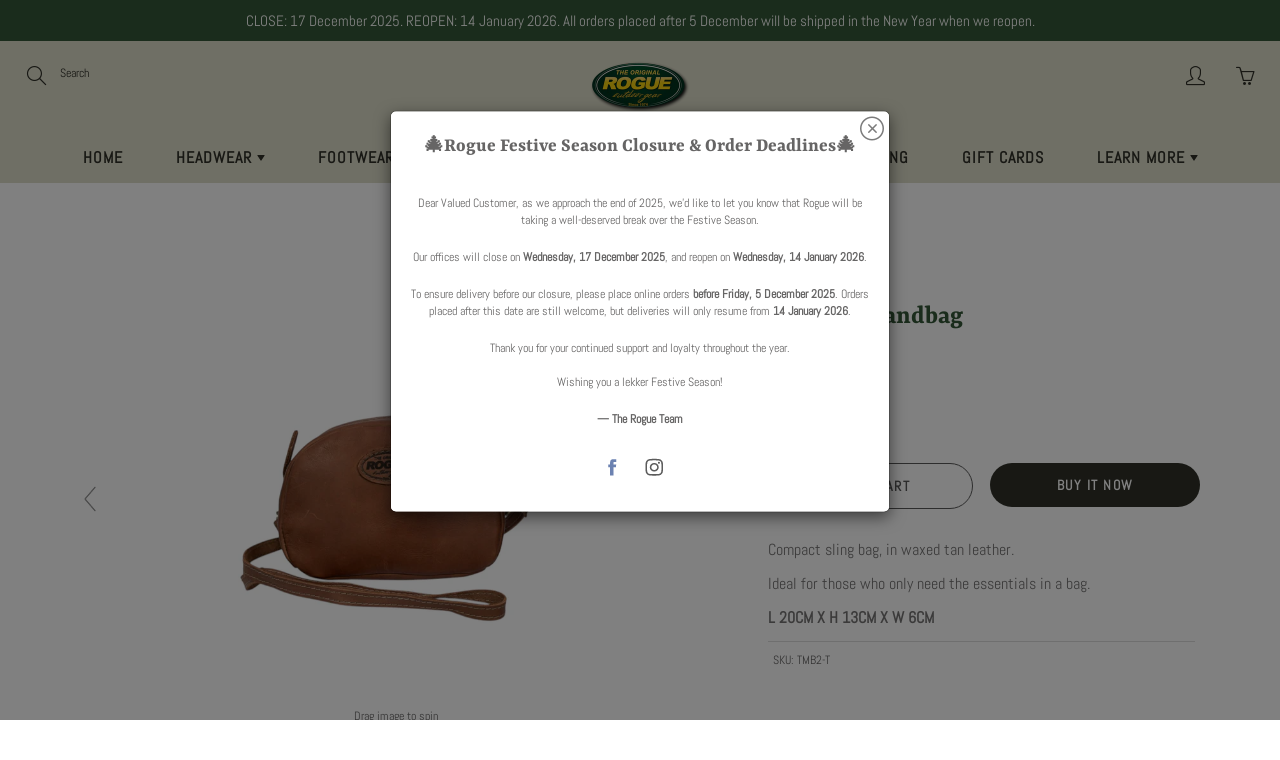

--- FILE ---
content_type: text/html; charset=utf-8
request_url: https://rogue.co.za/products/tmb2-t-compact-sling-bag
body_size: 29271
content:
<!doctype html>
<!--[if IE 9]> <html class="ie9" lang="en"> <![endif]-->
<!--[if (gt IE 9)|!(IE)]><!--> <html lang="en"> <!--<![endif]-->
  <head>
    <!-- Basic page needs ================================================== -->
    <meta charset="utf-8">
    <meta name="viewport" content="width=device-width, height=device-height, initial-scale=1.0, maximum-scale=1.0">

    <!-- Title and description ================================================== -->
    <title>
      TMB2-T Handbag &ndash; Rogue Outdoor Gear ZA
    </title>

    
    <meta name="description" content="Compact sling bag, in waxed tan leather.  Ideal for those who only need the essentials in a bag. L 20CM X H 13CM X W 6CM">
    

    <!-- Helpers ================================================== -->
    <meta property="og:site_name" content="Rogue Outdoor Gear ZA">
<meta property="og:url" content="https://rogue.co.za/products/tmb2-t-compact-sling-bag">

  <meta property="og:type" content="product">
  <meta property="og:title" content="TMB2-T  Handbag">
  
    
 <meta property="og:image" content="http://rogue.co.za/cdn/shop/files/TMB2-T_1_1200x1200.png?v=1716190096"><meta property="og:image" content="http://rogue.co.za/cdn/shop/files/TMB2-T_-_1_1200x1200.jpg?v=1756368684"><meta property="og:image" content="http://rogue.co.za/cdn/shop/files/TMB2-T_-_2_1200x1200.jpg?v=1756368688">
 <meta property="og:image:secure_url" content="https://rogue.co.za/cdn/shop/files/TMB2-T_1_1200x1200.png?v=1716190096"><meta property="og:image:secure_url" content="https://rogue.co.za/cdn/shop/files/TMB2-T_-_1_1200x1200.jpg?v=1756368684"><meta property="og:image:secure_url" content="https://rogue.co.za/cdn/shop/files/TMB2-T_-_2_1200x1200.jpg?v=1756368688">
  
    
 <meta property="og:image" content="http://rogue.co.za/cdn/shop/files/TMB2-T_1_1200x1200.png?v=1716190096"><meta property="og:image" content="http://rogue.co.za/cdn/shop/files/TMB2-T_-_1_1200x1200.jpg?v=1756368684"><meta property="og:image" content="http://rogue.co.za/cdn/shop/files/TMB2-T_-_2_1200x1200.jpg?v=1756368688">
 <meta property="og:image:secure_url" content="https://rogue.co.za/cdn/shop/files/TMB2-T_1_1200x1200.png?v=1716190096"><meta property="og:image:secure_url" content="https://rogue.co.za/cdn/shop/files/TMB2-T_-_1_1200x1200.jpg?v=1756368684"><meta property="og:image:secure_url" content="https://rogue.co.za/cdn/shop/files/TMB2-T_-_2_1200x1200.jpg?v=1756368688">
  
    
 <meta property="og:image" content="http://rogue.co.za/cdn/shop/files/TMB2-T_1_1200x1200.png?v=1716190096"><meta property="og:image" content="http://rogue.co.za/cdn/shop/files/TMB2-T_-_1_1200x1200.jpg?v=1756368684"><meta property="og:image" content="http://rogue.co.za/cdn/shop/files/TMB2-T_-_2_1200x1200.jpg?v=1756368688">
 <meta property="og:image:secure_url" content="https://rogue.co.za/cdn/shop/files/TMB2-T_1_1200x1200.png?v=1716190096"><meta property="og:image:secure_url" content="https://rogue.co.za/cdn/shop/files/TMB2-T_-_1_1200x1200.jpg?v=1756368684"><meta property="og:image:secure_url" content="https://rogue.co.za/cdn/shop/files/TMB2-T_-_2_1200x1200.jpg?v=1756368688">
  
  <meta property="og:price:amount" content="449.00">
  <meta property="og:price:currency" content="ZAR">
  
  
  	<meta property="og:description" content="Compact sling bag, in waxed tan leather.  Ideal for those who only need the essentials in a bag. L 20CM X H 13CM X W 6CM">
  
 
  
  <meta name="twitter:card" content="summary">
  
    <meta name="twitter:title" content="TMB2-T  Handbag">
    <meta name="twitter:description" content="Compact sling bag, in waxed tan leather. 
Ideal for those who only need the essentials in a bag.
L 20CM X H 13CM X W 6CM">
    <meta name="twitter:image" content="https://rogue.co.za/cdn/shop/files/TMB2-T_1_medium.png?v=1716190096">
    <meta name="twitter:image:width" content="240">
    <meta name="twitter:image:height" content="240">
    
    <link rel="canonical" href="https://rogue.co.za/products/tmb2-t-compact-sling-bag">
    <meta name="theme-color" content="#2f3028">
    
    <link rel="shortcut icon" href="//rogue.co.za/cdn/shop/files/Website-Logo.fw_-1_32x32.png?v=1613775276" type="image/png">
  	
    <link href="//rogue.co.za/cdn/shop/t/2/assets/apps.css?v=124103331334099174531599654198" rel="stylesheet" type="text/css" media="all" />
    <link href="//rogue.co.za/cdn/shop/t/2/assets/styles.scss.css?v=91372127298118385961763365287" rel="stylesheet" type="text/css" media="all" />

    <!-- Header hook for plugins ================================================== -->
    <script>window.performance && window.performance.mark && window.performance.mark('shopify.content_for_header.start');</script><meta name="google-site-verification" content="yS4s-KPjIIoS9I1gX_bgxQYlIOFpgqmlpkTk-z-998Q">
<meta name="facebook-domain-verification" content="ifsn4djlzgmzlgdorzac159tjxjaqu">
<meta name="facebook-domain-verification" content="l2ux9vt25hhdk78qzeubbroa1b2dgi">
<meta id="shopify-digital-wallet" name="shopify-digital-wallet" content="/47929622681/digital_wallets/dialog">
<link rel="alternate" type="application/json+oembed" href="https://rogue.co.za/products/tmb2-t-compact-sling-bag.oembed">
<script async="async" src="/checkouts/internal/preloads.js?locale=en-ZA"></script>
<script id="shopify-features" type="application/json">{"accessToken":"00f17420cb460cf059c2ce39ffd7badd","betas":["rich-media-storefront-analytics"],"domain":"rogue.co.za","predictiveSearch":true,"shopId":47929622681,"locale":"en"}</script>
<script>var Shopify = Shopify || {};
Shopify.shop = "rogue-outdoor-gear-za.myshopify.com";
Shopify.locale = "en";
Shopify.currency = {"active":"ZAR","rate":"1.0"};
Shopify.country = "ZA";
Shopify.theme = {"name":"Galleria","id":111259943065,"schema_name":"Galleria","schema_version":"2.3.2","theme_store_id":851,"role":"main"};
Shopify.theme.handle = "null";
Shopify.theme.style = {"id":null,"handle":null};
Shopify.cdnHost = "rogue.co.za/cdn";
Shopify.routes = Shopify.routes || {};
Shopify.routes.root = "/";</script>
<script type="module">!function(o){(o.Shopify=o.Shopify||{}).modules=!0}(window);</script>
<script>!function(o){function n(){var o=[];function n(){o.push(Array.prototype.slice.apply(arguments))}return n.q=o,n}var t=o.Shopify=o.Shopify||{};t.loadFeatures=n(),t.autoloadFeatures=n()}(window);</script>
<script id="shop-js-analytics" type="application/json">{"pageType":"product"}</script>
<script defer="defer" async type="module" src="//rogue.co.za/cdn/shopifycloud/shop-js/modules/v2/client.init-shop-cart-sync_C5BV16lS.en.esm.js"></script>
<script defer="defer" async type="module" src="//rogue.co.za/cdn/shopifycloud/shop-js/modules/v2/chunk.common_CygWptCX.esm.js"></script>
<script type="module">
  await import("//rogue.co.za/cdn/shopifycloud/shop-js/modules/v2/client.init-shop-cart-sync_C5BV16lS.en.esm.js");
await import("//rogue.co.za/cdn/shopifycloud/shop-js/modules/v2/chunk.common_CygWptCX.esm.js");

  window.Shopify.SignInWithShop?.initShopCartSync?.({"fedCMEnabled":true,"windoidEnabled":true});

</script>
<script id="__st">var __st={"a":47929622681,"offset":7200,"reqid":"d6b8e5f4-fc5c-46c9-81c0-efbbd3d924ec-1768761357","pageurl":"rogue.co.za\/products\/tmb2-t-compact-sling-bag","u":"a19127a8cb28","p":"product","rtyp":"product","rid":7357074768025};</script>
<script>window.ShopifyPaypalV4VisibilityTracking = true;</script>
<script id="captcha-bootstrap">!function(){'use strict';const t='contact',e='account',n='new_comment',o=[[t,t],['blogs',n],['comments',n],[t,'customer']],c=[[e,'customer_login'],[e,'guest_login'],[e,'recover_customer_password'],[e,'create_customer']],r=t=>t.map((([t,e])=>`form[action*='/${t}']:not([data-nocaptcha='true']) input[name='form_type'][value='${e}']`)).join(','),a=t=>()=>t?[...document.querySelectorAll(t)].map((t=>t.form)):[];function s(){const t=[...o],e=r(t);return a(e)}const i='password',u='form_key',d=['recaptcha-v3-token','g-recaptcha-response','h-captcha-response',i],f=()=>{try{return window.sessionStorage}catch{return}},m='__shopify_v',_=t=>t.elements[u];function p(t,e,n=!1){try{const o=window.sessionStorage,c=JSON.parse(o.getItem(e)),{data:r}=function(t){const{data:e,action:n}=t;return t[m]||n?{data:e,action:n}:{data:t,action:n}}(c);for(const[e,n]of Object.entries(r))t.elements[e]&&(t.elements[e].value=n);n&&o.removeItem(e)}catch(o){console.error('form repopulation failed',{error:o})}}const l='form_type',E='cptcha';function T(t){t.dataset[E]=!0}const w=window,h=w.document,L='Shopify',v='ce_forms',y='captcha';let A=!1;((t,e)=>{const n=(g='f06e6c50-85a8-45c8-87d0-21a2b65856fe',I='https://cdn.shopify.com/shopifycloud/storefront-forms-hcaptcha/ce_storefront_forms_captcha_hcaptcha.v1.5.2.iife.js',D={infoText:'Protected by hCaptcha',privacyText:'Privacy',termsText:'Terms'},(t,e,n)=>{const o=w[L][v],c=o.bindForm;if(c)return c(t,g,e,D).then(n);var r;o.q.push([[t,g,e,D],n]),r=I,A||(h.body.append(Object.assign(h.createElement('script'),{id:'captcha-provider',async:!0,src:r})),A=!0)});var g,I,D;w[L]=w[L]||{},w[L][v]=w[L][v]||{},w[L][v].q=[],w[L][y]=w[L][y]||{},w[L][y].protect=function(t,e){n(t,void 0,e),T(t)},Object.freeze(w[L][y]),function(t,e,n,w,h,L){const[v,y,A,g]=function(t,e,n){const i=e?o:[],u=t?c:[],d=[...i,...u],f=r(d),m=r(i),_=r(d.filter((([t,e])=>n.includes(e))));return[a(f),a(m),a(_),s()]}(w,h,L),I=t=>{const e=t.target;return e instanceof HTMLFormElement?e:e&&e.form},D=t=>v().includes(t);t.addEventListener('submit',(t=>{const e=I(t);if(!e)return;const n=D(e)&&!e.dataset.hcaptchaBound&&!e.dataset.recaptchaBound,o=_(e),c=g().includes(e)&&(!o||!o.value);(n||c)&&t.preventDefault(),c&&!n&&(function(t){try{if(!f())return;!function(t){const e=f();if(!e)return;const n=_(t);if(!n)return;const o=n.value;o&&e.removeItem(o)}(t);const e=Array.from(Array(32),(()=>Math.random().toString(36)[2])).join('');!function(t,e){_(t)||t.append(Object.assign(document.createElement('input'),{type:'hidden',name:u})),t.elements[u].value=e}(t,e),function(t,e){const n=f();if(!n)return;const o=[...t.querySelectorAll(`input[type='${i}']`)].map((({name:t})=>t)),c=[...d,...o],r={};for(const[a,s]of new FormData(t).entries())c.includes(a)||(r[a]=s);n.setItem(e,JSON.stringify({[m]:1,action:t.action,data:r}))}(t,e)}catch(e){console.error('failed to persist form',e)}}(e),e.submit())}));const S=(t,e)=>{t&&!t.dataset[E]&&(n(t,e.some((e=>e===t))),T(t))};for(const o of['focusin','change'])t.addEventListener(o,(t=>{const e=I(t);D(e)&&S(e,y())}));const B=e.get('form_key'),M=e.get(l),P=B&&M;t.addEventListener('DOMContentLoaded',(()=>{const t=y();if(P)for(const e of t)e.elements[l].value===M&&p(e,B);[...new Set([...A(),...v().filter((t=>'true'===t.dataset.shopifyCaptcha))])].forEach((e=>S(e,t)))}))}(h,new URLSearchParams(w.location.search),n,t,e,['guest_login'])})(!0,!0)}();</script>
<script integrity="sha256-4kQ18oKyAcykRKYeNunJcIwy7WH5gtpwJnB7kiuLZ1E=" data-source-attribution="shopify.loadfeatures" defer="defer" src="//rogue.co.za/cdn/shopifycloud/storefront/assets/storefront/load_feature-a0a9edcb.js" crossorigin="anonymous"></script>
<script data-source-attribution="shopify.dynamic_checkout.dynamic.init">var Shopify=Shopify||{};Shopify.PaymentButton=Shopify.PaymentButton||{isStorefrontPortableWallets:!0,init:function(){window.Shopify.PaymentButton.init=function(){};var t=document.createElement("script");t.src="https://rogue.co.za/cdn/shopifycloud/portable-wallets/latest/portable-wallets.en.js",t.type="module",document.head.appendChild(t)}};
</script>
<script data-source-attribution="shopify.dynamic_checkout.buyer_consent">
  function portableWalletsHideBuyerConsent(e){var t=document.getElementById("shopify-buyer-consent"),n=document.getElementById("shopify-subscription-policy-button");t&&n&&(t.classList.add("hidden"),t.setAttribute("aria-hidden","true"),n.removeEventListener("click",e))}function portableWalletsShowBuyerConsent(e){var t=document.getElementById("shopify-buyer-consent"),n=document.getElementById("shopify-subscription-policy-button");t&&n&&(t.classList.remove("hidden"),t.removeAttribute("aria-hidden"),n.addEventListener("click",e))}window.Shopify?.PaymentButton&&(window.Shopify.PaymentButton.hideBuyerConsent=portableWalletsHideBuyerConsent,window.Shopify.PaymentButton.showBuyerConsent=portableWalletsShowBuyerConsent);
</script>
<script>
  function portableWalletsCleanup(e){e&&e.src&&console.error("Failed to load portable wallets script "+e.src);var t=document.querySelectorAll("shopify-accelerated-checkout .shopify-payment-button__skeleton, shopify-accelerated-checkout-cart .wallet-cart-button__skeleton"),e=document.getElementById("shopify-buyer-consent");for(let e=0;e<t.length;e++)t[e].remove();e&&e.remove()}function portableWalletsNotLoadedAsModule(e){e instanceof ErrorEvent&&"string"==typeof e.message&&e.message.includes("import.meta")&&"string"==typeof e.filename&&e.filename.includes("portable-wallets")&&(window.removeEventListener("error",portableWalletsNotLoadedAsModule),window.Shopify.PaymentButton.failedToLoad=e,"loading"===document.readyState?document.addEventListener("DOMContentLoaded",window.Shopify.PaymentButton.init):window.Shopify.PaymentButton.init())}window.addEventListener("error",portableWalletsNotLoadedAsModule);
</script>

<script type="module" src="https://rogue.co.za/cdn/shopifycloud/portable-wallets/latest/portable-wallets.en.js" onError="portableWalletsCleanup(this)" crossorigin="anonymous"></script>
<script nomodule>
  document.addEventListener("DOMContentLoaded", portableWalletsCleanup);
</script>

<link id="shopify-accelerated-checkout-styles" rel="stylesheet" media="screen" href="https://rogue.co.za/cdn/shopifycloud/portable-wallets/latest/accelerated-checkout-backwards-compat.css" crossorigin="anonymous">
<style id="shopify-accelerated-checkout-cart">
        #shopify-buyer-consent {
  margin-top: 1em;
  display: inline-block;
  width: 100%;
}

#shopify-buyer-consent.hidden {
  display: none;
}

#shopify-subscription-policy-button {
  background: none;
  border: none;
  padding: 0;
  text-decoration: underline;
  font-size: inherit;
  cursor: pointer;
}

#shopify-subscription-policy-button::before {
  box-shadow: none;
}

      </style>

<script>window.performance && window.performance.mark && window.performance.mark('shopify.content_for_header.end');</script>

    <!--[if lt IE 9]>
		<script src="//html5shiv.googlecode.com/svn/trunk/html5.js" type="text/javascript"></script>
	<![endif]-->

     <!--[if (lte IE 9) ]><script src="//rogue.co.za/cdn/shop/t/2/assets/match-media.min.js?v=22265819453975888031599654203" type="text/javascript"></script><![endif]-->

  	


    <!-- Theme Global App JS ================================================== -->
    <script>
      window.themeInfo = {name: "Galleria"} 
      var theme = {
        strings: {
          addToCart: "Add to cart",
          soldOut: "Sold out",
          unavailable: "Unavailable",
          showMore: "Show More",
          showLess: "Show Less"
        },
        moneyFormat: "R {{amount}}"
      }
      function initScroll(sectionId) {

        document.addEventListener('shopify:section:select', fireOnSectionSelect);
        document.addEventListener('shopify:section:reorder', fireOnSectionSelect);

        window.addEventListener("load", fireOnLoad);


        function fireOnSectionSelect(e) {
          if(e.detail.sectionId === sectionId) {
            setScoll(e.detail.sectionId);
          }
        }

        function fireOnLoad() {
          setScoll(sectionId);
        }


        function setScoll(sectionId) {

          var current = document.getElementById("shopify-section-" + sectionId),
              scroller = document.getElementById("scroll-indicator-" + sectionId);


          if(current.previousElementSibling === null) {
            scroller.style.display = "block";
            scroller.onclick = function(e) {
              e.preventDefault();
              current.nextElementSibling.scrollIntoView({ behavior: 'smooth', block: 'start' });
            };
          }
        }
      }
    </script>

      <noscript>
        <style>
          .product-thumb-img-wrap img:nth-child(2),
          .swiper-slide img:nth-child(2),
          .blog_image_overlay img:nth-child(2),
          .blog-post img:nth-child(2){
            display:none !important;
          }
        </style>
      </noscript>

  <link href="https://monorail-edge.shopifysvc.com" rel="dns-prefetch">
<script>(function(){if ("sendBeacon" in navigator && "performance" in window) {try {var session_token_from_headers = performance.getEntriesByType('navigation')[0].serverTiming.find(x => x.name == '_s').description;} catch {var session_token_from_headers = undefined;}var session_cookie_matches = document.cookie.match(/_shopify_s=([^;]*)/);var session_token_from_cookie = session_cookie_matches && session_cookie_matches.length === 2 ? session_cookie_matches[1] : "";var session_token = session_token_from_headers || session_token_from_cookie || "";function handle_abandonment_event(e) {var entries = performance.getEntries().filter(function(entry) {return /monorail-edge.shopifysvc.com/.test(entry.name);});if (!window.abandonment_tracked && entries.length === 0) {window.abandonment_tracked = true;var currentMs = Date.now();var navigation_start = performance.timing.navigationStart;var payload = {shop_id: 47929622681,url: window.location.href,navigation_start,duration: currentMs - navigation_start,session_token,page_type: "product"};window.navigator.sendBeacon("https://monorail-edge.shopifysvc.com/v1/produce", JSON.stringify({schema_id: "online_store_buyer_site_abandonment/1.1",payload: payload,metadata: {event_created_at_ms: currentMs,event_sent_at_ms: currentMs}}));}}window.addEventListener('pagehide', handle_abandonment_event);}}());</script>
<script id="web-pixels-manager-setup">(function e(e,d,r,n,o){if(void 0===o&&(o={}),!Boolean(null===(a=null===(i=window.Shopify)||void 0===i?void 0:i.analytics)||void 0===a?void 0:a.replayQueue)){var i,a;window.Shopify=window.Shopify||{};var t=window.Shopify;t.analytics=t.analytics||{};var s=t.analytics;s.replayQueue=[],s.publish=function(e,d,r){return s.replayQueue.push([e,d,r]),!0};try{self.performance.mark("wpm:start")}catch(e){}var l=function(){var e={modern:/Edge?\/(1{2}[4-9]|1[2-9]\d|[2-9]\d{2}|\d{4,})\.\d+(\.\d+|)|Firefox\/(1{2}[4-9]|1[2-9]\d|[2-9]\d{2}|\d{4,})\.\d+(\.\d+|)|Chrom(ium|e)\/(9{2}|\d{3,})\.\d+(\.\d+|)|(Maci|X1{2}).+ Version\/(15\.\d+|(1[6-9]|[2-9]\d|\d{3,})\.\d+)([,.]\d+|)( \(\w+\)|)( Mobile\/\w+|) Safari\/|Chrome.+OPR\/(9{2}|\d{3,})\.\d+\.\d+|(CPU[ +]OS|iPhone[ +]OS|CPU[ +]iPhone|CPU IPhone OS|CPU iPad OS)[ +]+(15[._]\d+|(1[6-9]|[2-9]\d|\d{3,})[._]\d+)([._]\d+|)|Android:?[ /-](13[3-9]|1[4-9]\d|[2-9]\d{2}|\d{4,})(\.\d+|)(\.\d+|)|Android.+Firefox\/(13[5-9]|1[4-9]\d|[2-9]\d{2}|\d{4,})\.\d+(\.\d+|)|Android.+Chrom(ium|e)\/(13[3-9]|1[4-9]\d|[2-9]\d{2}|\d{4,})\.\d+(\.\d+|)|SamsungBrowser\/([2-9]\d|\d{3,})\.\d+/,legacy:/Edge?\/(1[6-9]|[2-9]\d|\d{3,})\.\d+(\.\d+|)|Firefox\/(5[4-9]|[6-9]\d|\d{3,})\.\d+(\.\d+|)|Chrom(ium|e)\/(5[1-9]|[6-9]\d|\d{3,})\.\d+(\.\d+|)([\d.]+$|.*Safari\/(?![\d.]+ Edge\/[\d.]+$))|(Maci|X1{2}).+ Version\/(10\.\d+|(1[1-9]|[2-9]\d|\d{3,})\.\d+)([,.]\d+|)( \(\w+\)|)( Mobile\/\w+|) Safari\/|Chrome.+OPR\/(3[89]|[4-9]\d|\d{3,})\.\d+\.\d+|(CPU[ +]OS|iPhone[ +]OS|CPU[ +]iPhone|CPU IPhone OS|CPU iPad OS)[ +]+(10[._]\d+|(1[1-9]|[2-9]\d|\d{3,})[._]\d+)([._]\d+|)|Android:?[ /-](13[3-9]|1[4-9]\d|[2-9]\d{2}|\d{4,})(\.\d+|)(\.\d+|)|Mobile Safari.+OPR\/([89]\d|\d{3,})\.\d+\.\d+|Android.+Firefox\/(13[5-9]|1[4-9]\d|[2-9]\d{2}|\d{4,})\.\d+(\.\d+|)|Android.+Chrom(ium|e)\/(13[3-9]|1[4-9]\d|[2-9]\d{2}|\d{4,})\.\d+(\.\d+|)|Android.+(UC? ?Browser|UCWEB|U3)[ /]?(15\.([5-9]|\d{2,})|(1[6-9]|[2-9]\d|\d{3,})\.\d+)\.\d+|SamsungBrowser\/(5\.\d+|([6-9]|\d{2,})\.\d+)|Android.+MQ{2}Browser\/(14(\.(9|\d{2,})|)|(1[5-9]|[2-9]\d|\d{3,})(\.\d+|))(\.\d+|)|K[Aa][Ii]OS\/(3\.\d+|([4-9]|\d{2,})\.\d+)(\.\d+|)/},d=e.modern,r=e.legacy,n=navigator.userAgent;return n.match(d)?"modern":n.match(r)?"legacy":"unknown"}(),u="modern"===l?"modern":"legacy",c=(null!=n?n:{modern:"",legacy:""})[u],f=function(e){return[e.baseUrl,"/wpm","/b",e.hashVersion,"modern"===e.buildTarget?"m":"l",".js"].join("")}({baseUrl:d,hashVersion:r,buildTarget:u}),m=function(e){var d=e.version,r=e.bundleTarget,n=e.surface,o=e.pageUrl,i=e.monorailEndpoint;return{emit:function(e){var a=e.status,t=e.errorMsg,s=(new Date).getTime(),l=JSON.stringify({metadata:{event_sent_at_ms:s},events:[{schema_id:"web_pixels_manager_load/3.1",payload:{version:d,bundle_target:r,page_url:o,status:a,surface:n,error_msg:t},metadata:{event_created_at_ms:s}}]});if(!i)return console&&console.warn&&console.warn("[Web Pixels Manager] No Monorail endpoint provided, skipping logging."),!1;try{return self.navigator.sendBeacon.bind(self.navigator)(i,l)}catch(e){}var u=new XMLHttpRequest;try{return u.open("POST",i,!0),u.setRequestHeader("Content-Type","text/plain"),u.send(l),!0}catch(e){return console&&console.warn&&console.warn("[Web Pixels Manager] Got an unhandled error while logging to Monorail."),!1}}}}({version:r,bundleTarget:l,surface:e.surface,pageUrl:self.location.href,monorailEndpoint:e.monorailEndpoint});try{o.browserTarget=l,function(e){var d=e.src,r=e.async,n=void 0===r||r,o=e.onload,i=e.onerror,a=e.sri,t=e.scriptDataAttributes,s=void 0===t?{}:t,l=document.createElement("script"),u=document.querySelector("head"),c=document.querySelector("body");if(l.async=n,l.src=d,a&&(l.integrity=a,l.crossOrigin="anonymous"),s)for(var f in s)if(Object.prototype.hasOwnProperty.call(s,f))try{l.dataset[f]=s[f]}catch(e){}if(o&&l.addEventListener("load",o),i&&l.addEventListener("error",i),u)u.appendChild(l);else{if(!c)throw new Error("Did not find a head or body element to append the script");c.appendChild(l)}}({src:f,async:!0,onload:function(){if(!function(){var e,d;return Boolean(null===(d=null===(e=window.Shopify)||void 0===e?void 0:e.analytics)||void 0===d?void 0:d.initialized)}()){var d=window.webPixelsManager.init(e)||void 0;if(d){var r=window.Shopify.analytics;r.replayQueue.forEach((function(e){var r=e[0],n=e[1],o=e[2];d.publishCustomEvent(r,n,o)})),r.replayQueue=[],r.publish=d.publishCustomEvent,r.visitor=d.visitor,r.initialized=!0}}},onerror:function(){return m.emit({status:"failed",errorMsg:"".concat(f," has failed to load")})},sri:function(e){var d=/^sha384-[A-Za-z0-9+/=]+$/;return"string"==typeof e&&d.test(e)}(c)?c:"",scriptDataAttributes:o}),m.emit({status:"loading"})}catch(e){m.emit({status:"failed",errorMsg:(null==e?void 0:e.message)||"Unknown error"})}}})({shopId: 47929622681,storefrontBaseUrl: "https://rogue.co.za",extensionsBaseUrl: "https://extensions.shopifycdn.com/cdn/shopifycloud/web-pixels-manager",monorailEndpoint: "https://monorail-edge.shopifysvc.com/unstable/produce_batch",surface: "storefront-renderer",enabledBetaFlags: ["2dca8a86"],webPixelsConfigList: [{"id":"542245017","configuration":"{\"config\":\"{\\\"google_tag_ids\\\":[\\\"G-3LFS6622KD\\\",\\\"AW-356650422\\\",\\\"GT-TXXBTMJ\\\"],\\\"target_country\\\":\\\"ZA\\\",\\\"gtag_events\\\":[{\\\"type\\\":\\\"begin_checkout\\\",\\\"action_label\\\":[\\\"G-3LFS6622KD\\\",\\\"AW-356650422\\\/FtfPCIb7yLsCELabiKoB\\\"]},{\\\"type\\\":\\\"search\\\",\\\"action_label\\\":[\\\"G-3LFS6622KD\\\",\\\"AW-356650422\\\/lqTaCIn7yLsCELabiKoB\\\"]},{\\\"type\\\":\\\"view_item\\\",\\\"action_label\\\":[\\\"G-3LFS6622KD\\\",\\\"AW-356650422\\\/nKUMCID7yLsCELabiKoB\\\",\\\"MC-1VBDWSFHYF\\\"]},{\\\"type\\\":\\\"purchase\\\",\\\"action_label\\\":[\\\"G-3LFS6622KD\\\",\\\"AW-356650422\\\/vOHjCP36yLsCELabiKoB\\\",\\\"MC-1VBDWSFHYF\\\"]},{\\\"type\\\":\\\"page_view\\\",\\\"action_label\\\":[\\\"G-3LFS6622KD\\\",\\\"AW-356650422\\\/8uX8CPr6yLsCELabiKoB\\\",\\\"MC-1VBDWSFHYF\\\"]},{\\\"type\\\":\\\"add_payment_info\\\",\\\"action_label\\\":[\\\"G-3LFS6622KD\\\",\\\"AW-356650422\\\/V2N0CIz7yLsCELabiKoB\\\"]},{\\\"type\\\":\\\"add_to_cart\\\",\\\"action_label\\\":[\\\"G-3LFS6622KD\\\",\\\"AW-356650422\\\/SefUCIP7yLsCELabiKoB\\\"]}],\\\"enable_monitoring_mode\\\":false}\"}","eventPayloadVersion":"v1","runtimeContext":"OPEN","scriptVersion":"b2a88bafab3e21179ed38636efcd8a93","type":"APP","apiClientId":1780363,"privacyPurposes":[],"dataSharingAdjustments":{"protectedCustomerApprovalScopes":["read_customer_address","read_customer_email","read_customer_name","read_customer_personal_data","read_customer_phone"]}},{"id":"189923481","configuration":"{\"pixel_id\":\"773288759923549\",\"pixel_type\":\"facebook_pixel\"}","eventPayloadVersion":"v1","runtimeContext":"OPEN","scriptVersion":"ca16bc87fe92b6042fbaa3acc2fbdaa6","type":"APP","apiClientId":2329312,"privacyPurposes":["ANALYTICS","MARKETING","SALE_OF_DATA"],"dataSharingAdjustments":{"protectedCustomerApprovalScopes":["read_customer_address","read_customer_email","read_customer_name","read_customer_personal_data","read_customer_phone"]}},{"id":"91193497","eventPayloadVersion":"v1","runtimeContext":"LAX","scriptVersion":"1","type":"CUSTOM","privacyPurposes":["ANALYTICS"],"name":"Google Analytics tag (migrated)"},{"id":"shopify-app-pixel","configuration":"{}","eventPayloadVersion":"v1","runtimeContext":"STRICT","scriptVersion":"0450","apiClientId":"shopify-pixel","type":"APP","privacyPurposes":["ANALYTICS","MARKETING"]},{"id":"shopify-custom-pixel","eventPayloadVersion":"v1","runtimeContext":"LAX","scriptVersion":"0450","apiClientId":"shopify-pixel","type":"CUSTOM","privacyPurposes":["ANALYTICS","MARKETING"]}],isMerchantRequest: false,initData: {"shop":{"name":"Rogue Outdoor Gear ZA","paymentSettings":{"currencyCode":"ZAR"},"myshopifyDomain":"rogue-outdoor-gear-za.myshopify.com","countryCode":"ZA","storefrontUrl":"https:\/\/rogue.co.za"},"customer":null,"cart":null,"checkout":null,"productVariants":[{"price":{"amount":449.0,"currencyCode":"ZAR"},"product":{"title":"TMB2-T  Handbag","vendor":"Rogue Outdoor Gear ZA","id":"7357074768025","untranslatedTitle":"TMB2-T  Handbag","url":"\/products\/tmb2-t-compact-sling-bag","type":"Apparel \u0026 Accessories"},"id":"42019032596633","image":{"src":"\/\/rogue.co.za\/cdn\/shop\/files\/TMB2-T_1.png?v=1716190096"},"sku":"TMB2-T","title":"Default Title","untranslatedTitle":"Default Title"}],"purchasingCompany":null},},"https://rogue.co.za/cdn","fcfee988w5aeb613cpc8e4bc33m6693e112",{"modern":"","legacy":""},{"shopId":"47929622681","storefrontBaseUrl":"https:\/\/rogue.co.za","extensionBaseUrl":"https:\/\/extensions.shopifycdn.com\/cdn\/shopifycloud\/web-pixels-manager","surface":"storefront-renderer","enabledBetaFlags":"[\"2dca8a86\"]","isMerchantRequest":"false","hashVersion":"fcfee988w5aeb613cpc8e4bc33m6693e112","publish":"custom","events":"[[\"page_viewed\",{}],[\"product_viewed\",{\"productVariant\":{\"price\":{\"amount\":449.0,\"currencyCode\":\"ZAR\"},\"product\":{\"title\":\"TMB2-T  Handbag\",\"vendor\":\"Rogue Outdoor Gear ZA\",\"id\":\"7357074768025\",\"untranslatedTitle\":\"TMB2-T  Handbag\",\"url\":\"\/products\/tmb2-t-compact-sling-bag\",\"type\":\"Apparel \u0026 Accessories\"},\"id\":\"42019032596633\",\"image\":{\"src\":\"\/\/rogue.co.za\/cdn\/shop\/files\/TMB2-T_1.png?v=1716190096\"},\"sku\":\"TMB2-T\",\"title\":\"Default Title\",\"untranslatedTitle\":\"Default Title\"}}]]"});</script><script>
  window.ShopifyAnalytics = window.ShopifyAnalytics || {};
  window.ShopifyAnalytics.meta = window.ShopifyAnalytics.meta || {};
  window.ShopifyAnalytics.meta.currency = 'ZAR';
  var meta = {"product":{"id":7357074768025,"gid":"gid:\/\/shopify\/Product\/7357074768025","vendor":"Rogue Outdoor Gear ZA","type":"Apparel \u0026 Accessories","handle":"tmb2-t-compact-sling-bag","variants":[{"id":42019032596633,"price":44900,"name":"TMB2-T  Handbag","public_title":null,"sku":"TMB2-T"}],"remote":false},"page":{"pageType":"product","resourceType":"product","resourceId":7357074768025,"requestId":"d6b8e5f4-fc5c-46c9-81c0-efbbd3d924ec-1768761357"}};
  for (var attr in meta) {
    window.ShopifyAnalytics.meta[attr] = meta[attr];
  }
</script>
<script class="analytics">
  (function () {
    var customDocumentWrite = function(content) {
      var jquery = null;

      if (window.jQuery) {
        jquery = window.jQuery;
      } else if (window.Checkout && window.Checkout.$) {
        jquery = window.Checkout.$;
      }

      if (jquery) {
        jquery('body').append(content);
      }
    };

    var hasLoggedConversion = function(token) {
      if (token) {
        return document.cookie.indexOf('loggedConversion=' + token) !== -1;
      }
      return false;
    }

    var setCookieIfConversion = function(token) {
      if (token) {
        var twoMonthsFromNow = new Date(Date.now());
        twoMonthsFromNow.setMonth(twoMonthsFromNow.getMonth() + 2);

        document.cookie = 'loggedConversion=' + token + '; expires=' + twoMonthsFromNow;
      }
    }

    var trekkie = window.ShopifyAnalytics.lib = window.trekkie = window.trekkie || [];
    if (trekkie.integrations) {
      return;
    }
    trekkie.methods = [
      'identify',
      'page',
      'ready',
      'track',
      'trackForm',
      'trackLink'
    ];
    trekkie.factory = function(method) {
      return function() {
        var args = Array.prototype.slice.call(arguments);
        args.unshift(method);
        trekkie.push(args);
        return trekkie;
      };
    };
    for (var i = 0; i < trekkie.methods.length; i++) {
      var key = trekkie.methods[i];
      trekkie[key] = trekkie.factory(key);
    }
    trekkie.load = function(config) {
      trekkie.config = config || {};
      trekkie.config.initialDocumentCookie = document.cookie;
      var first = document.getElementsByTagName('script')[0];
      var script = document.createElement('script');
      script.type = 'text/javascript';
      script.onerror = function(e) {
        var scriptFallback = document.createElement('script');
        scriptFallback.type = 'text/javascript';
        scriptFallback.onerror = function(error) {
                var Monorail = {
      produce: function produce(monorailDomain, schemaId, payload) {
        var currentMs = new Date().getTime();
        var event = {
          schema_id: schemaId,
          payload: payload,
          metadata: {
            event_created_at_ms: currentMs,
            event_sent_at_ms: currentMs
          }
        };
        return Monorail.sendRequest("https://" + monorailDomain + "/v1/produce", JSON.stringify(event));
      },
      sendRequest: function sendRequest(endpointUrl, payload) {
        // Try the sendBeacon API
        if (window && window.navigator && typeof window.navigator.sendBeacon === 'function' && typeof window.Blob === 'function' && !Monorail.isIos12()) {
          var blobData = new window.Blob([payload], {
            type: 'text/plain'
          });

          if (window.navigator.sendBeacon(endpointUrl, blobData)) {
            return true;
          } // sendBeacon was not successful

        } // XHR beacon

        var xhr = new XMLHttpRequest();

        try {
          xhr.open('POST', endpointUrl);
          xhr.setRequestHeader('Content-Type', 'text/plain');
          xhr.send(payload);
        } catch (e) {
          console.log(e);
        }

        return false;
      },
      isIos12: function isIos12() {
        return window.navigator.userAgent.lastIndexOf('iPhone; CPU iPhone OS 12_') !== -1 || window.navigator.userAgent.lastIndexOf('iPad; CPU OS 12_') !== -1;
      }
    };
    Monorail.produce('monorail-edge.shopifysvc.com',
      'trekkie_storefront_load_errors/1.1',
      {shop_id: 47929622681,
      theme_id: 111259943065,
      app_name: "storefront",
      context_url: window.location.href,
      source_url: "//rogue.co.za/cdn/s/trekkie.storefront.cd680fe47e6c39ca5d5df5f0a32d569bc48c0f27.min.js"});

        };
        scriptFallback.async = true;
        scriptFallback.src = '//rogue.co.za/cdn/s/trekkie.storefront.cd680fe47e6c39ca5d5df5f0a32d569bc48c0f27.min.js';
        first.parentNode.insertBefore(scriptFallback, first);
      };
      script.async = true;
      script.src = '//rogue.co.za/cdn/s/trekkie.storefront.cd680fe47e6c39ca5d5df5f0a32d569bc48c0f27.min.js';
      first.parentNode.insertBefore(script, first);
    };
    trekkie.load(
      {"Trekkie":{"appName":"storefront","development":false,"defaultAttributes":{"shopId":47929622681,"isMerchantRequest":null,"themeId":111259943065,"themeCityHash":"4589552044581051564","contentLanguage":"en","currency":"ZAR","eventMetadataId":"017b06d2-2ea7-4629-b60e-8334f0942202"},"isServerSideCookieWritingEnabled":true,"monorailRegion":"shop_domain","enabledBetaFlags":["65f19447"]},"Session Attribution":{},"S2S":{"facebookCapiEnabled":false,"source":"trekkie-storefront-renderer","apiClientId":580111}}
    );

    var loaded = false;
    trekkie.ready(function() {
      if (loaded) return;
      loaded = true;

      window.ShopifyAnalytics.lib = window.trekkie;

      var originalDocumentWrite = document.write;
      document.write = customDocumentWrite;
      try { window.ShopifyAnalytics.merchantGoogleAnalytics.call(this); } catch(error) {};
      document.write = originalDocumentWrite;

      window.ShopifyAnalytics.lib.page(null,{"pageType":"product","resourceType":"product","resourceId":7357074768025,"requestId":"d6b8e5f4-fc5c-46c9-81c0-efbbd3d924ec-1768761357","shopifyEmitted":true});

      var match = window.location.pathname.match(/checkouts\/(.+)\/(thank_you|post_purchase)/)
      var token = match? match[1]: undefined;
      if (!hasLoggedConversion(token)) {
        setCookieIfConversion(token);
        window.ShopifyAnalytics.lib.track("Viewed Product",{"currency":"ZAR","variantId":42019032596633,"productId":7357074768025,"productGid":"gid:\/\/shopify\/Product\/7357074768025","name":"TMB2-T  Handbag","price":"449.00","sku":"TMB2-T","brand":"Rogue Outdoor Gear ZA","variant":null,"category":"Apparel \u0026 Accessories","nonInteraction":true,"remote":false},undefined,undefined,{"shopifyEmitted":true});
      window.ShopifyAnalytics.lib.track("monorail:\/\/trekkie_storefront_viewed_product\/1.1",{"currency":"ZAR","variantId":42019032596633,"productId":7357074768025,"productGid":"gid:\/\/shopify\/Product\/7357074768025","name":"TMB2-T  Handbag","price":"449.00","sku":"TMB2-T","brand":"Rogue Outdoor Gear ZA","variant":null,"category":"Apparel \u0026 Accessories","nonInteraction":true,"remote":false,"referer":"https:\/\/rogue.co.za\/products\/tmb2-t-compact-sling-bag"});
      }
    });


        var eventsListenerScript = document.createElement('script');
        eventsListenerScript.async = true;
        eventsListenerScript.src = "//rogue.co.za/cdn/shopifycloud/storefront/assets/shop_events_listener-3da45d37.js";
        document.getElementsByTagName('head')[0].appendChild(eventsListenerScript);

})();</script>
  <script>
  if (!window.ga || (window.ga && typeof window.ga !== 'function')) {
    window.ga = function ga() {
      (window.ga.q = window.ga.q || []).push(arguments);
      if (window.Shopify && window.Shopify.analytics && typeof window.Shopify.analytics.publish === 'function') {
        window.Shopify.analytics.publish("ga_stub_called", {}, {sendTo: "google_osp_migration"});
      }
      console.error("Shopify's Google Analytics stub called with:", Array.from(arguments), "\nSee https://help.shopify.com/manual/promoting-marketing/pixels/pixel-migration#google for more information.");
    };
    if (window.Shopify && window.Shopify.analytics && typeof window.Shopify.analytics.publish === 'function') {
      window.Shopify.analytics.publish("ga_stub_initialized", {}, {sendTo: "google_osp_migration"});
    }
  }
</script>
<script
  defer
  src="https://rogue.co.za/cdn/shopifycloud/perf-kit/shopify-perf-kit-3.0.4.min.js"
  data-application="storefront-renderer"
  data-shop-id="47929622681"
  data-render-region="gcp-us-central1"
  data-page-type="product"
  data-theme-instance-id="111259943065"
  data-theme-name="Galleria"
  data-theme-version="2.3.2"
  data-monorail-region="shop_domain"
  data-resource-timing-sampling-rate="10"
  data-shs="true"
  data-shs-beacon="true"
  data-shs-export-with-fetch="true"
  data-shs-logs-sample-rate="1"
  data-shs-beacon-endpoint="https://rogue.co.za/api/collect"
></script>
</head>

  <body id="tmb2-t-handbag" class="template-product" >
    <div class="global-wrapper clearfix" id="global-wrapper">
      <div id="shopify-section-header" class="shopify-section">




<style>
  
  header.page-header:after {
    
      background-color: ;
      
      }

  header.page-header{
    color: ;
  }
</style>


<div class="" id="top-header-section" role="navigation" data-section-id="header" data-section-type="header-section" data-menu-type="mega" data-hero-size="hero--custom-height" data-show-breadcrumbs="true"
     data-logo-width="100" data-bg-color="#dddcc9" data-notificationbar="true" data-index-overlap="true">
  <a class="visuallyhidden focusable skip-to-main" href="#container">Skip to Content</a>
  <style>
    .notification-bar {
      background-color: #345837;
    }
    .notification-bar__message {
      color: #ffffff;
      font-size: 15px;
    }
    @media (max-width:767px) {
      .notification-bar__message  p{
        font-size: calc(15px - 2px);
      }
    }

    
      .nav-main-logo, .nav-container, .nav-standard-float{
        position: relative;
        background: #dddcc9;
        width: 100% !important;
      }
    .nav-standard-logo{
      padding-top: 10px;
    }
      .nav-main-logo img {
        width: 124px !important;
      }
      .nav-container-float.container-push{
        z-index:0;
        opacity: 1 !important;
      }
    

    
      @media (max-width:992px) {
        .nav-container-float, .nav-main-logo {
          background: #dddcc9 !important;
        }
        .nav-container-float:not(.nav-sticky), .nav-main-logo:not(.nav-sticky) {
          position: static !important;
        }
      }
    .logo-text a {
        display: inline-block;
        padding: 10px;
      }
    
      
    

    
    
    

    
      @media only screen and (min-width: 768px){
/*       nav:not(.nav-sticky) .nav-standard-top-area-search, nav:not(.nav-sticky) .nav-standard-top-area-actions  or section.settings.image == blank*/
        .nav-container-control-left, .nav-container-control-right{
          top: 50%;
          -webkit-transform: translateY(-50%);
          -moz-transform: translateY(-50%);
          -o-transform: translateY(-50%);
          -ms-transform: translateY(-50%);
          transform: translateY(-50%);
        }
      }
    
  </style>

  
    <div class="notification-bar">
      
      <span class="notification-bar__message"><p>CLOSE: 17 December 2025. REOPEN: 14 January 2026. All orders placed after 5 December will be shipped in the New Year when we reopen.</p></span>
      
    </div>
  
  
    <nav class="nav-container nav-container-float desktop-hidden-sm nav-to-sticky" id="navbarStickyMobile">
  <div class="nav-container-inner new_mobile_header">
    <div class="nav-container-control-left">
      <button class="tconStyleLines nav-container-action pushy-menu-btn" type="button" aria-label="toggle menu" id="pushy-menu-btn" tabindex="-1"><span class="tcon-menu__lines" aria-hidden="true"></span>
      </button>
    </div>
     
    <a class="lin lin-magnifier popup-text search-modal-popup nav-container-action" href="#nav-search-dialog" data-effect="mfp-move-from-top">
      <span class="visuallyhidden">Search</span>
    </a>
    
    
    

    

     <a class="nav-container-logo" href="/">
      
      <img src="//rogue.co.za/cdn/shop/files/Website-Logo.fw_-1_100x@2x.png?v=1613775276" alt="Rogue Outdoor Gear ZA" style="max-width:100px;"/>
    </a>

    



    

    
    
    <a class="lin lin-user nav-container-action" href="/account/login"></a>
    
    

    <a class="lin lin-basket popup-text cart-modal-popup nav-container-action top-mobile-nav" href="javascript:void(0);" data-effect="mfp-move-from-top">
      <span class="mega-nav-count nav-main-cart-amount count-items  hidden">0</span>
    </a>
  </div>
</nav>

<nav class="nav-container nav-standard-middle nav-container-float desktop-hidden mobile-hidden-sm nav-to-sticky">
  <div class="nav-container-inner">
    
      <a class="nav-container-logo" href="/">
        
         <img src="//rogue.co.za/cdn/shop/files/Website-Logo.fw_-1_100x@2x.png?v=1613775276" alt="Rogue Outdoor Gear ZA" style="max-width:100px; min-height:52px" />
      </a>
      
    <div class="nav-container-controls" id="nav-controls">
      <div class="nav-container-control-left">
        <a class="lin lin-menu nav-container-action pushy-menu-btn" href="#" id="pushy-menu-btn" tabindex="-1">
          <span class="visuallyhidden">Menu</span>
        </a>
      </div>
      <div class="nav-container-control-right">
        <ul class="nav-container-actions">
          
          <li>
            <a class="lin lin-magnifier popup-text search-modal-popup nav-container-action" href="#nav-search-dialog" data-effect="mfp-move-from-top">
              <span class="visuallyhidden">Search</span>
            </a>
          </li>
          
            <li>
              
              <a class="lin lin-user nav-container-action" href="/account/login">
                <span class="visuallyhidden">My account</span>
              </a>
              
            </li>
          
          <li>
            <a class="lin lin-basket popup-text cart-modal-popup nav-container-action" href="#nav-shopping-cart-dialog" data-effect="mfp-move-from-top">
              <span class="mega-nav-count nav-main-cart-amount count-items  hidden" aria-hidden="true">0</span>
              <span class="visuallyhidden">You have 0 items in your cart</span>
            </a>
          </li>
        </ul>
      </div>
    </div>
  </div>
</nav>


<nav class="nav-standard clearfix nav-standard-float mobile-hidden nav-to-sticky -rel" id="navbarStickyDesktop">
  <div class="nav-standard-top-area ">
    <form action="/search" method="get" role="search" class="nav-standard-top-area-search">
      <div class="nav-standard-top-area-search-inner">
        
        <input type="search" name="q" value="" class="nav-standard-top-area-search-input" placeholder="Search">
        <button type="submit" class="lin lin-magnifier nav-standard-top-area-search-sumbit">
          <span class="visuallyhidden">Search</span>
        </button>
      </div>
    </form>
    
      <a class="nav-standard-logo" href="/">
        
         <img src="//rogue.co.za/cdn/shop/files/Website-Logo.fw_-1_100x@2x.png?v=1613775276" alt="Rogue Outdoor Gear ZA" style="max-width:100px; min-height:52px" />
      </a>
      
    <ul class="nav-standard-top-area-actions">
      
      
        <li>
          
              <a class="lin lin-user nav-container-action" href="/account/login">
                <span class="visuallyhidden">My account</span>
              </a>
              
        </li>
      
      <li>
        <a class="lin lin-basket popup-text nav-container-action cart-modal-popup" href="javascript:void(0);" data-effect="mfp-move-from-top">
          <span class="mega-nav-count nav-main-cart-amount count-items  hidden" aria-hidden="true">0</span>
          <span class="visuallyhidden">You have 0 items in your cart</span>
        </a>
      </li>
    </ul>
  </div>
  <div class="nav-standard-nav-area clearfix">
      <form action="/search" method="get" role="search" class="nav-standard-top-area-search">
      <div class="nav-standard-top-area-search-inner">
        <input type="search" name="q" value="" class="nav-standard-top-area-search-input" placeholder="Search">
        <button type="submit" class="lin lin-magnifier nav-standard-top-area-search-sumbit">
          <span class="visuallyhidden">Search</span>
        </button>
      </div>
    </form>
    <ul class="nav navbar-nav navbar-standard yamm mega-yamm-menu">
      

      

        




        <li class="dropdown yamm-fw" aria-expanded="false" ><a href="/">Home </a>

          
        </li>
      

        




        <li class="dropdown yamm-fw"  aria-haspopup="true" aria-expanded="false" ><a href="/collections/headgear">Headwear <i class="triangle-icon"></i></a>

          

            


          
          

          

          

          <ul class="no-child-links dropdown-menu  lr_auto ">
              <li class="yamm-content">
                <div class="nav-mega-section row  full-flex-row ">
                  
                    
                       <div class="col-md-3 mega-menu-column">
                        <h5 class="nav-mega-section-title hide_menu_underline"><a href="/collections/originals">Originals</a></h5>
                      </div>
                    
                  
                    
                       <div class="col-md-3 mega-menu-column">
                        <h5 class="nav-mega-section-title hide_menu_underline"><a href="/collections/explorers">Explorers</a></h5>
                      </div>
                    
                  
                    
                       <div class="col-md-3 mega-menu-column">
                        <h5 class="nav-mega-section-title hide_menu_underline"><a href="/collections/the-rancher/The-Rancher">The Rancher</a></h5>
                      </div>
                    
                  
                    
                       <div class="col-md-3 mega-menu-column">
                        <h5 class="nav-mega-section-title hide_menu_underline"><a href="/collections/original-breezy">The Breezy&#39;s</a></h5>
                      </div>
                    
                  
                    
                       <div class="col-md-3 mega-menu-column">
                        <h5 class="nav-mega-section-title hide_menu_underline"><a href="/collections/the-munda-safari">Munda Collection</a></h5>
                      </div>
                    
                  
                    
                       <div class="col-md-3 mega-menu-column">
                        <h5 class="nav-mega-section-title hide_menu_underline"><a href="/collections/tin-cloth">Tin Cloth</a></h5>
                      </div>
                    
                  
                    
                       <div class="col-md-3 mega-menu-column">
                        <h5 class="nav-mega-section-title hide_menu_underline"><a href="/collections/pack-a-way">Pack-A-Way Hats</a></h5>
                      </div>
                    
                  
                    
                       <div class="col-md-3 mega-menu-column">
                        <h5 class="nav-mega-section-title hide_menu_underline"><a href="/collections/the-packer">The Packer</a></h5>
                      </div>
                    
                  
                    
                       <div class="col-md-3 mega-menu-column">
                        <h5 class="nav-mega-section-title hide_menu_underline"><a href="/collections/african-savanna">African Savanna</a></h5>
                      </div>
                    
                  
                    
                       <div class="col-md-3 mega-menu-column">
                        <h5 class="nav-mega-section-title hide_menu_underline"><a href="/collections/kids">Kids Hats</a></h5>
                      </div>
                    
                  
                    
                       <div class="col-md-3 mega-menu-column">
                        <h5 class="nav-mega-section-title hide_menu_underline"><a href="/collections/full-canvas">Full Canvas</a></h5>
                      </div>
                    
                  
                    
                       <div class="col-md-3 mega-menu-column">
                        <h5 class="nav-mega-section-title hide_menu_underline"><a href="/collections/full-leather">Full Leather</a></h5>
                      </div>
                    
                  
                    
                       <div class="col-md-3 mega-menu-column">
                        <h5 class="nav-mega-section-title hide_menu_underline"><a href="/collections/full-suede">Full Suede</a></h5>
                      </div>
                    
                  
                    
                       <div class="col-md-3 mega-menu-column">
                        <h5 class="nav-mega-section-title hide_menu_underline"><a href="/collections/bruce-lawson-range">Bruce Lawson</a></h5>
                      </div>
                    
                  

                </div>
              </li>
            </ul>
          
        </li>
      

        




        <li class="dropdown yamm-fw"  aria-haspopup="true" aria-expanded="false" ><a href="/collections/footwear">Footwear <i class="triangle-icon"></i></a>

          

            


          
          

          

          

          <ul class="no-child-links dropdown-menu  lr_auto ">
              <li class="yamm-content">
                <div class="nav-mega-section row  full-flex-row ">
                  
                    
                       <div class="col-md-3 mega-menu-column">
                        <h5 class="nav-mega-section-title hide_menu_underline"><a href="/collections/pattern-1976-vellies-and-shoes-two">Pattern 1976 Mens Vellies &amp; shoes</a></h5>
                      </div>
                    
                  
                    
                       <div class="col-md-3 mega-menu-column">
                        <h5 class="nav-mega-section-title hide_menu_underline"><a href="/collections/ladies-vellies/ladies-shoes">Ladies Vellies &amp; Shoes</a></h5>
                      </div>
                    
                  
                    
                       <div class="col-md-3 mega-menu-column">
                        <h5 class="nav-mega-section-title hide_menu_underline"><a href="/collections/work-and-trail">Work &amp; Trail </a></h5>
                      </div>
                    
                  
                    
                       <div class="col-md-3 mega-menu-column">
                        <h5 class="nav-mega-section-title hide_menu_underline"><a href="/collections/bruce-lawson-shoe-range">Bruce Lawson Gear</a></h5>
                      </div>
                    
                  

                </div>
              </li>
            </ul>
          
        </li>
      

        




        <li class="dropdown yamm-fw"  aria-haspopup="true" aria-expanded="false" ><a href="/collections/travelgear">Bags <i class="triangle-icon"></i></a>

          

            


          
          

          

          

          <ul class="no-child-links dropdown-menu  lr_auto ">
              <li class="yamm-content">
                <div class="nav-mega-section row  full-flex-row ">
                  
                    
                       <div class="col-md-3 mega-menu-column">
                        <h5 class="nav-mega-section-title hide_menu_underline"><a href="/collections/handbags">Handbags</a></h5>
                      </div>
                    
                  
                    
                       <div class="col-md-3 mega-menu-column">
                        <h5 class="nav-mega-section-title hide_menu_underline"><a href="/collections/canvas-leather-bags">Canvas &amp; Leather Bags</a></h5>
                      </div>
                    
                  
                    
                       <div class="col-md-3 mega-menu-column">
                        <h5 class="nav-mega-section-title hide_menu_underline"><a href="/collections/laptop-bags">Laptop Bags</a></h5>
                      </div>
                    
                  
                    
                       <div class="col-md-3 mega-menu-column">
                        <h5 class="nav-mega-section-title hide_menu_underline"><a href="/collections/leather-duffle-bags">Leather Bags</a></h5>
                      </div>
                    
                  
                    
                       <div class="col-md-3 mega-menu-column">
                        <h5 class="nav-mega-section-title hide_menu_underline"><a href="/collections/sling-bags">Sling Bags</a></h5>
                      </div>
                    
                  
                    
                       <div class="col-md-3 mega-menu-column">
                        <h5 class="nav-mega-section-title hide_menu_underline"><a href="/collections/raf-pilot-bags">RAF Pilot Bags</a></h5>
                      </div>
                    
                  
                    
                       <div class="col-md-3 mega-menu-column">
                        <h5 class="nav-mega-section-title hide_menu_underline"><a href="/collections/tin-cloth-bags">Tin Cloth Bags</a></h5>
                      </div>
                    
                  

                </div>
              </li>
            </ul>
          
        </li>
      

        




        <li class="dropdown yamm-fw" aria-expanded="false" ><a href="/collections/tiger-moth/Tiger-Moth">Tiger Moth </a>

          
        </li>
      

        




        <li class="dropdown yamm-fw"  aria-haspopup="true" aria-expanded="false" ><a href="/collections/accessories">Accessories <i class="triangle-icon"></i></a>

          

            


          
          

          

          

          <ul class="no-child-links dropdown-menu  lr_auto ">
              <li class="yamm-content">
                <div class="nav-mega-section row  full-flex-row ">
                  
                    
                       <div class="col-md-3 mega-menu-column">
                        <h5 class="nav-mega-section-title hide_menu_underline"><a href="/collections/accessories">Shop All</a></h5>
                      </div>
                    
                  
                    
                       <div class="col-md-3 mega-menu-column">
                        <h5 class="nav-mega-section-title hide_menu_underline"><a href="/collections/gaiters">Gaiters</a></h5>
                      </div>
                    
                  
                    
                       <div class="col-md-3 mega-menu-column">
                        <h5 class="nav-mega-section-title hide_menu_underline"><a href="/collections/rifle-bags">Rifle Bags</a></h5>
                      </div>
                    
                  
                    
                       <div class="col-md-3 mega-menu-column">
                        <h5 class="nav-mega-section-title hide_menu_underline"><a href="/collections/belts">Belts</a></h5>
                      </div>
                    
                  
                    
                       <div class="col-md-3 mega-menu-column">
                        <h5 class="nav-mega-section-title hide_menu_underline"><a href="/collections/leather-accessories">Leather Accessories</a></h5>
                      </div>
                    
                  

                </div>
              </li>
            </ul>
          
        </li>
      

        




        <li class="dropdown yamm-fw" aria-expanded="false" ><a href="/pages/sizing">Sizing </a>

          
        </li>
      

        




        <li class="dropdown yamm-fw" aria-expanded="false" ><a href="https://rogue.co.za/products/fathers-day-gift-card?variant=40298799267993">Gift Cards </a>

          
        </li>
      

        




        <li class="dropdown yamm-fw"  aria-haspopup="true" aria-expanded="false" ><a href="/pages/about-us">LEARN MORE <i class="triangle-icon"></i></a>

          

            


          
          

          

          

          <ul class="no-child-links dropdown-menu  lr_auto ">
              <li class="yamm-content">
                <div class="nav-mega-section row  full-flex-row ">
                  
                    
                       <div class="col-md-3 mega-menu-column">
                        <h5 class="nav-mega-section-title hide_menu_underline"><a href="/pages/about-us">About Us</a></h5>
                      </div>
                    
                  
                    
                       <div class="col-md-3 mega-menu-column">
                        <h5 class="nav-mega-section-title hide_menu_underline"><a href="/pages/product-information">Product Information</a></h5>
                      </div>
                    
                  
                    
                       <div class="col-md-3 mega-menu-column">
                        <h5 class="nav-mega-section-title hide_menu_underline"><a href="/pages/contact-us">Contact Us</a></h5>
                      </div>
                    
                  
                    
                       <div class="col-md-3 mega-menu-column">
                        <h5 class="nav-mega-section-title hide_menu_underline"><a href="/policies/refund-policy">Refund Policy</a></h5>
                      </div>
                    
                  
                    
                       <div class="col-md-3 mega-menu-column">
                        <h5 class="nav-mega-section-title hide_menu_underline"><a href="/policies/terms-of-service">Terms of Service</a></h5>
                      </div>
                    
                  

                </div>
              </li>
            </ul>
          
        </li>
      
    </ul>
     <ul class="nav-standard-top-area-actions">
      
      
        <li>
          
          <a class="lin lin-user nav-container-action" href="/account/login">
            <span class="visuallyhidden">My account</span>
          </a>
          
        </li>
      
      <li>
        <a class="lin lin-basket popup-text nav-container-action cart-modal-popup" href="javascript:void(0);" data-effect="mfp-move-from-top">
          <span class="mega-nav-count nav-main-cart-amount count-items  hidden" aria-hidden="true">0</span>
          <span class="visuallyhidden">You have 0 items in your cart</span>
        </a>
      </li>
    </ul>
  </div>
</nav>

  
  <div class="mfp-with-anim mfp-hide mfp-dialog mfp-dialog-nav clearfix" id="nav-search-dialog">
  <div class="nav-dialog-inner">
    <form class="nav-search-dialog-form" action="/search" method="get" role="search">
      
      <input type="search" name="q" value="" class="nav-search-dialog-input" placeholder="Search our site" aria-label="Submit" />
      <button type="submit" class="lin lin-magnifier nav-search-dialog-submit"></button>
    </form>
  </div>
</div>

<style>
 #nav-search-dialog{
    background: #fff;
    color: #666565; 
  }
  #nav-search-dialog .mfp-close{     
    color: #666565 !important;
  }
  #nav-search-dialog .nav-search-dialog-input{
    border-bottom: 1px solid #666565;
    color: #666565;
  }
  #nav-search-dialog .nav-search-dialog-submit{
    color: #666565;
  }
   .nav-search-dialog-input::-webkit-input-placeholder {
    opacity: 0.9;
    color: #666565;
  }
  .nav-search-dialog-input:-ms-input-placeholder {
    color: #666565;
    opacity: 0.9;
  }
  .nav-search-dialog-input::-moz-placeholder {
    color: #666565;
    opacity: 0.9;
  }
  .nav-search-dialog-input:-moz-placeholder {
    color: #666565;
    opacity: 0.9;
  }
</style>

  <div class="mfp-with-anim mfp-hide mfp-dialog mfp-dialog-big clearfix " id="nav-shopping-cart-dialog">
  <div class="cart-content nav-dialog-inner-cart">
    <h2 class="nav-cart-dialog-title">My shopping cart</h2>
    
    <div class="text-center">
      <div class="cart__empty-icon">
        


<svg xmlns="http://www.w3.org/2000/svg" viewBox="0 0 576 512"><path d="M504.717 320H211.572l6.545 32h268.418c15.401 0 26.816 14.301 23.403 29.319l-5.517 24.276C523.112 414.668 536 433.828 536 456c0 31.202-25.519 56.444-56.824 55.994-29.823-.429-54.35-24.631-55.155-54.447-.44-16.287 6.085-31.049 16.803-41.548H231.176C241.553 426.165 248 440.326 248 456c0 31.813-26.528 57.431-58.67 55.938-28.54-1.325-51.751-24.385-53.251-52.917-1.158-22.034 10.436-41.455 28.051-51.586L93.883 64H24C10.745 64 0 53.255 0 40V24C0 10.745 10.745 0 24 0h102.529c11.401 0 21.228 8.021 23.513 19.19L159.208 64H551.99c15.401 0 26.816 14.301 23.403 29.319l-47.273 208C525.637 312.246 515.923 320 504.717 320zM403.029 192H360v-60c0-6.627-5.373-12-12-12h-24c-6.627 0-12 5.373-12 12v60h-43.029c-10.691 0-16.045 12.926-8.485 20.485l67.029 67.029c4.686 4.686 12.284 4.686 16.971 0l67.029-67.029c7.559-7.559 2.205-20.485-8.486-20.485z"/></svg>


      </div>
      <p class="cart__empty-title">Your cart is currently empty.</p>
      <a href="javascript:void(0)" class="continue_shopping_btn btn_close btn btn-primary btn-lg">Continue Shopping</a>
    </div>
    
  </div><!-- <div class="nav-dialog-inner-cart"> -->
</div><!-- <div class="mfp-with-anim mfp-hide mfp-dialog clearfix" id="nav-shopping-cart-dialog"> -->

<style>
  #nav-shopping-cart-dialog{
    background: #fff;
    color: #666565;
  }
  #nav-shopping-cart-dialog .nav-cart-dialog-title:after{
    background: #666565;
  }
  #nav-shopping-cart-dialog .mfp-close{
    color: #666565 !important;
  }
</style>


   
  <nav class="pushy pushy-container pushy-left header-nav-pushy" id="pushy-menu">
  <div class="pushy-inner pb100">
    <div class="panel-group panel-group-nav mb40" id="accordion" role="tablist" area_multiselectable="true">
       
      

         	 <div class="panel-heading"><a href="/">Home</a></div>
        
      

          <div class="panel-heading" role="tab">
            <a href="#headwear_2" data-link-url="/collections/headgear" role="button" data-toggle="collapse" data-parent="#accordion" data-toggle="collapse" class="second_level_drop_link collapsed" aria-haspopup="true" area_expended="true"  area_controls="collapse-category" aria-expanded="false">
              <span class="visuallyhidden">Hit space bar to expand submenu</span>Headwear <i class="lin lin-arrow-right"></i></a>
          </div>
          <div class="panel-collapse collapse" role="tabpanel" area_labelledby="collapse-category" id="headwear_2">
            <ul class="panel-group-nav-list second-level-nav-list">
              
                
              <li>
                <a href="/collections/originals" class="dropdown-menu-links">Originals</a>
              </li>
            
              
                
              <li>
                <a href="/collections/explorers" class="dropdown-menu-links">Explorers</a>
              </li>
            
              
                
              <li>
                <a href="/collections/the-rancher/The-Rancher" class="dropdown-menu-links">The Rancher</a>
              </li>
            
              
                
              <li>
                <a href="/collections/original-breezy" class="dropdown-menu-links">The Breezy&#39;s</a>
              </li>
            
              
                
              <li>
                <a href="/collections/the-munda-safari" class="dropdown-menu-links">Munda Collection</a>
              </li>
            
              
                
              <li>
                <a href="/collections/tin-cloth" class="dropdown-menu-links">Tin Cloth</a>
              </li>
            
              
                
              <li>
                <a href="/collections/pack-a-way" class="dropdown-menu-links">Pack-A-Way Hats</a>
              </li>
            
              
                
              <li>
                <a href="/collections/the-packer" class="dropdown-menu-links">The Packer</a>
              </li>
            
              
                
              <li>
                <a href="/collections/african-savanna" class="dropdown-menu-links">African Savanna</a>
              </li>
            
              
                
              <li>
                <a href="/collections/kids" class="dropdown-menu-links">Kids Hats</a>
              </li>
            
              
                
              <li>
                <a href="/collections/full-canvas" class="dropdown-menu-links">Full Canvas</a>
              </li>
            
              
                
              <li>
                <a href="/collections/full-leather" class="dropdown-menu-links">Full Leather</a>
              </li>
            
              
                
              <li>
                <a href="/collections/full-suede" class="dropdown-menu-links">Full Suede</a>
              </li>
            
              
                
              <li>
                <a href="/collections/bruce-lawson-range" class="dropdown-menu-links">Bruce Lawson</a>
              </li>
            
              
            </ul>
          </div>
          
      

          <div class="panel-heading" role="tab">
            <a href="#footwear_3" data-link-url="/collections/footwear" role="button" data-toggle="collapse" data-parent="#accordion" data-toggle="collapse" class="second_level_drop_link collapsed" aria-haspopup="true" area_expended="true"  area_controls="collapse-category" aria-expanded="false">
              <span class="visuallyhidden">Hit space bar to expand submenu</span>Footwear <i class="lin lin-arrow-right"></i></a>
          </div>
          <div class="panel-collapse collapse" role="tabpanel" area_labelledby="collapse-category" id="footwear_3">
            <ul class="panel-group-nav-list second-level-nav-list">
              
                
              <li>
                <a href="/collections/pattern-1976-vellies-and-shoes-two" class="dropdown-menu-links">Pattern 1976 Mens Vellies &amp; shoes</a>
              </li>
            
              
                
              <li>
                <a href="/collections/ladies-vellies/ladies-shoes" class="dropdown-menu-links">Ladies Vellies &amp; Shoes</a>
              </li>
            
              
                
              <li>
                <a href="/collections/work-and-trail" class="dropdown-menu-links">Work &amp; Trail </a>
              </li>
            
              
                
              <li>
                <a href="/collections/bruce-lawson-shoe-range" class="dropdown-menu-links">Bruce Lawson Gear</a>
              </li>
            
              
            </ul>
          </div>
          
      

          <div class="panel-heading" role="tab">
            <a href="#bags_4" data-link-url="/collections/travelgear" role="button" data-toggle="collapse" data-parent="#accordion" data-toggle="collapse" class="second_level_drop_link collapsed" aria-haspopup="true" area_expended="true"  area_controls="collapse-category" aria-expanded="false">
              <span class="visuallyhidden">Hit space bar to expand submenu</span>Bags <i class="lin lin-arrow-right"></i></a>
          </div>
          <div class="panel-collapse collapse" role="tabpanel" area_labelledby="collapse-category" id="bags_4">
            <ul class="panel-group-nav-list second-level-nav-list">
              
                
              <li>
                <a href="/collections/handbags" class="dropdown-menu-links">Handbags</a>
              </li>
            
              
                
              <li>
                <a href="/collections/canvas-leather-bags" class="dropdown-menu-links">Canvas &amp; Leather Bags</a>
              </li>
            
              
                
              <li>
                <a href="/collections/laptop-bags" class="dropdown-menu-links">Laptop Bags</a>
              </li>
            
              
                
              <li>
                <a href="/collections/leather-duffle-bags" class="dropdown-menu-links">Leather Bags</a>
              </li>
            
              
                
              <li>
                <a href="/collections/sling-bags" class="dropdown-menu-links">Sling Bags</a>
              </li>
            
              
                
              <li>
                <a href="/collections/raf-pilot-bags" class="dropdown-menu-links">RAF Pilot Bags</a>
              </li>
            
              
                
              <li>
                <a href="/collections/tin-cloth-bags" class="dropdown-menu-links">Tin Cloth Bags</a>
              </li>
            
              
            </ul>
          </div>
          
      

         	 <div class="panel-heading"><a href="/collections/tiger-moth/Tiger-Moth">Tiger Moth</a></div>
        
      

          <div class="panel-heading" role="tab">
            <a href="#accessories_6" data-link-url="/collections/accessories" role="button" data-toggle="collapse" data-parent="#accordion" data-toggle="collapse" class="second_level_drop_link collapsed" aria-haspopup="true" area_expended="true"  area_controls="collapse-category" aria-expanded="false">
              <span class="visuallyhidden">Hit space bar to expand submenu</span>Accessories <i class="lin lin-arrow-right"></i></a>
          </div>
          <div class="panel-collapse collapse" role="tabpanel" area_labelledby="collapse-category" id="accessories_6">
            <ul class="panel-group-nav-list second-level-nav-list">
              
                
              <li>
                <a href="/collections/accessories" class="dropdown-menu-links">Shop All</a>
              </li>
            
              
                
              <li>
                <a href="/collections/gaiters" class="dropdown-menu-links">Gaiters</a>
              </li>
            
              
                
              <li>
                <a href="/collections/rifle-bags" class="dropdown-menu-links">Rifle Bags</a>
              </li>
            
              
                
              <li>
                <a href="/collections/belts" class="dropdown-menu-links">Belts</a>
              </li>
            
              
                
              <li>
                <a href="/collections/leather-accessories" class="dropdown-menu-links">Leather Accessories</a>
              </li>
            
              
            </ul>
          </div>
          
      

         	 <div class="panel-heading"><a href="/pages/sizing">Sizing</a></div>
        
      

         	 <div class="panel-heading"><a href="https://rogue.co.za/products/fathers-day-gift-card?variant=40298799267993">Gift Cards</a></div>
        
      

          <div class="panel-heading" role="tab">
            <a href="#learn-more_9" data-link-url="/pages/about-us" role="button" data-toggle="collapse" data-parent="#accordion" data-toggle="collapse" class="second_level_drop_link collapsed" aria-haspopup="true" area_expended="true"  area_controls="collapse-category" aria-expanded="false">
              <span class="visuallyhidden">Hit space bar to expand submenu</span>LEARN MORE <i class="lin lin-arrow-right"></i></a>
          </div>
          <div class="panel-collapse collapse" role="tabpanel" area_labelledby="collapse-category" id="learn-more_9">
            <ul class="panel-group-nav-list second-level-nav-list">
              
                
              <li>
                <a href="/pages/about-us" class="dropdown-menu-links">About Us</a>
              </li>
            
              
                
              <li>
                <a href="/pages/product-information" class="dropdown-menu-links">Product Information</a>
              </li>
            
              
                
              <li>
                <a href="/pages/contact-us" class="dropdown-menu-links">Contact Us</a>
              </li>
            
              
                
              <li>
                <a href="/policies/refund-policy" class="dropdown-menu-links">Refund Policy</a>
              </li>
            
              
                
              <li>
                <a href="/policies/terms-of-service" class="dropdown-menu-links">Terms of Service</a>
              </li>
            
              
            </ul>
          </div>
          
      
    
    </div>
    <div class="nav-bottom-area"><ul class="nav-main-social">
          




  <li class="facebook">
    <a href="https://www.facebook.com/RogueSouthAfrica" target="_blank" title="Facebook"><svg viewBox="0 0 512 512"><path d="M211.9 197.4h-36.7v59.9h36.7V433.1h70.5V256.5h49.2l5.2-59.1h-54.4c0 0 0-22.1 0-33.7 0-13.9 2.8-19.5 16.3-19.5 10.9 0 38.2 0 38.2 0V82.9c0 0-40.2 0-48.8 0 -52.5 0-76.1 23.1-76.1 67.3C211.9 188.8 211.9 197.4 211.9 197.4z"/></svg>
</a>
  </li>



  <li class="instagram">
    <a href="https://www.instagram.com/rogue_outdoor/" target="_blank" title="Instagram"><svg viewBox="0 0 512 512"><path d="M256 109.3c47.8 0 53.4 0.2 72.3 1 17.4 0.8 26.9 3.7 33.2 6.2 8.4 3.2 14.3 7.1 20.6 13.4 6.3 6.3 10.1 12.2 13.4 20.6 2.5 6.3 5.4 15.8 6.2 33.2 0.9 18.9 1 24.5 1 72.3s-0.2 53.4-1 72.3c-0.8 17.4-3.7 26.9-6.2 33.2 -3.2 8.4-7.1 14.3-13.4 20.6 -6.3 6.3-12.2 10.1-20.6 13.4 -6.3 2.5-15.8 5.4-33.2 6.2 -18.9 0.9-24.5 1-72.3 1s-53.4-0.2-72.3-1c-17.4-0.8-26.9-3.7-33.2-6.2 -8.4-3.2-14.3-7.1-20.6-13.4 -6.3-6.3-10.1-12.2-13.4-20.6 -2.5-6.3-5.4-15.8-6.2-33.2 -0.9-18.9-1-24.5-1-72.3s0.2-53.4 1-72.3c0.8-17.4 3.7-26.9 6.2-33.2 3.2-8.4 7.1-14.3 13.4-20.6 6.3-6.3 12.2-10.1 20.6-13.4 6.3-2.5 15.8-5.4 33.2-6.2C202.6 109.5 208.2 109.3 256 109.3M256 77.1c-48.6 0-54.7 0.2-73.8 1.1 -19 0.9-32.1 3.9-43.4 8.3 -11.8 4.6-21.7 10.7-31.7 20.6 -9.9 9.9-16.1 19.9-20.6 31.7 -4.4 11.4-7.4 24.4-8.3 43.4 -0.9 19.1-1.1 25.2-1.1 73.8 0 48.6 0.2 54.7 1.1 73.8 0.9 19 3.9 32.1 8.3 43.4 4.6 11.8 10.7 21.7 20.6 31.7 9.9 9.9 19.9 16.1 31.7 20.6 11.4 4.4 24.4 7.4 43.4 8.3 19.1 0.9 25.2 1.1 73.8 1.1s54.7-0.2 73.8-1.1c19-0.9 32.1-3.9 43.4-8.3 11.8-4.6 21.7-10.7 31.7-20.6 9.9-9.9 16.1-19.9 20.6-31.7 4.4-11.4 7.4-24.4 8.3-43.4 0.9-19.1 1.1-25.2 1.1-73.8s-0.2-54.7-1.1-73.8c-0.9-19-3.9-32.1-8.3-43.4 -4.6-11.8-10.7-21.7-20.6-31.7 -9.9-9.9-19.9-16.1-31.7-20.6 -11.4-4.4-24.4-7.4-43.4-8.3C310.7 77.3 304.6 77.1 256 77.1L256 77.1z"/><path d="M256 164.1c-50.7 0-91.9 41.1-91.9 91.9s41.1 91.9 91.9 91.9 91.9-41.1 91.9-91.9S306.7 164.1 256 164.1zM256 315.6c-32.9 0-59.6-26.7-59.6-59.6s26.7-59.6 59.6-59.6 59.6 26.7 59.6 59.6S288.9 315.6 256 315.6z"/><circle cx="351.5" cy="160.5" r="21.5"/></svg>
</a>
  </li>





        </ul><p class="nav-main-copy">&copy; 2026 <a href="/" title="">Rogue Outdoor Gear ZA</a></p>
      <button class="close-pushy-menu visuallyhidden">Menu is closed</button>
    </div>
  </div>
</nav>

</div> 

<script type="application/ld+json">
{
  "@context": "http://schema.org",
  "@type": "Organization",
  "name": "Rogue Outdoor Gear ZA",
  
    
    "logo": "https:\/\/rogue.co.za\/cdn\/shop\/files\/Website-Logo.fw_-1_414x.png?v=1613775276",
  
  "sameAs": [
    "",
    "https:\/\/www.facebook.com\/RogueSouthAfrica",
    "",
    "https:\/\/www.instagram.com\/rogue_outdoor\/",
    "",
    "",
    ""
  ],
  "url": "https:\/\/rogue.co.za"
}
</script>





</div>
      <div id="shopify-section-entry-popup" class="shopify-section"><div data-section-id="entry-popup" data-section-type="popup-section" data-enabled="true" data-delay="3" data-cookie="7" class="modal fade entry-popup-modal" id="myModal" tabindex="-1" role="dialog" aria-labelledby="myModalLabel" aria-hidden="true">
  <div class="entry-popup    only_description_content ">
    <div class="modal-dialog">
      <div class="modal-content  flex-revers">
        <div class="description-content">
          <div class="modal-header no_border">
            <button type="button" class="popup-close" data-dismiss="modal" aria-hidden="true"><i class="lin lin-close"></i></button>
            <h2 class="modal-title text-center" id="myModalLabel">🎄Rogue Festive Season Closure &amp; Order Deadlines🎄</h2>
          </div>
          <div class="modal-body no_padding">
            <p>Dear Valued Customer, as we approach the end of 2025, we’d like to let you know that Rogue will be taking a well-deserved break over the Festive Season.</p><p>Our offices will close on <strong>Wednesday, 17 December 2025</strong>, and reopen on <strong>Wednesday, 14 January 2026</strong>.</p><p>To ensure delivery before our closure, please place online orders <strong>before Friday, 5 December 2025</strong>. Orders placed after this date are still welcome, but deliveries will only resume from <strong>14 January 2026</strong>.</p><p>Thank you for your continued support and loyalty throughout the year.<br/><br/>Wishing you a lekker Festive Season!</p><p><strong>— The Rogue Team</strong></p>
            
            
              <ul class="footer-main-standard-social-list">
                




  <li class="facebook">
    <a href="https://www.facebook.com/RogueSouthAfrica" target="_blank" title="Facebook"><svg viewBox="0 0 512 512"><path d="M211.9 197.4h-36.7v59.9h36.7V433.1h70.5V256.5h49.2l5.2-59.1h-54.4c0 0 0-22.1 0-33.7 0-13.9 2.8-19.5 16.3-19.5 10.9 0 38.2 0 38.2 0V82.9c0 0-40.2 0-48.8 0 -52.5 0-76.1 23.1-76.1 67.3C211.9 188.8 211.9 197.4 211.9 197.4z"/></svg>
</a>
  </li>



  <li class="instagram">
    <a href="https://www.instagram.com/rogue_outdoor/" target="_blank" title="Instagram"><svg viewBox="0 0 512 512"><path d="M256 109.3c47.8 0 53.4 0.2 72.3 1 17.4 0.8 26.9 3.7 33.2 6.2 8.4 3.2 14.3 7.1 20.6 13.4 6.3 6.3 10.1 12.2 13.4 20.6 2.5 6.3 5.4 15.8 6.2 33.2 0.9 18.9 1 24.5 1 72.3s-0.2 53.4-1 72.3c-0.8 17.4-3.7 26.9-6.2 33.2 -3.2 8.4-7.1 14.3-13.4 20.6 -6.3 6.3-12.2 10.1-20.6 13.4 -6.3 2.5-15.8 5.4-33.2 6.2 -18.9 0.9-24.5 1-72.3 1s-53.4-0.2-72.3-1c-17.4-0.8-26.9-3.7-33.2-6.2 -8.4-3.2-14.3-7.1-20.6-13.4 -6.3-6.3-10.1-12.2-13.4-20.6 -2.5-6.3-5.4-15.8-6.2-33.2 -0.9-18.9-1-24.5-1-72.3s0.2-53.4 1-72.3c0.8-17.4 3.7-26.9 6.2-33.2 3.2-8.4 7.1-14.3 13.4-20.6 6.3-6.3 12.2-10.1 20.6-13.4 6.3-2.5 15.8-5.4 33.2-6.2C202.6 109.5 208.2 109.3 256 109.3M256 77.1c-48.6 0-54.7 0.2-73.8 1.1 -19 0.9-32.1 3.9-43.4 8.3 -11.8 4.6-21.7 10.7-31.7 20.6 -9.9 9.9-16.1 19.9-20.6 31.7 -4.4 11.4-7.4 24.4-8.3 43.4 -0.9 19.1-1.1 25.2-1.1 73.8 0 48.6 0.2 54.7 1.1 73.8 0.9 19 3.9 32.1 8.3 43.4 4.6 11.8 10.7 21.7 20.6 31.7 9.9 9.9 19.9 16.1 31.7 20.6 11.4 4.4 24.4 7.4 43.4 8.3 19.1 0.9 25.2 1.1 73.8 1.1s54.7-0.2 73.8-1.1c19-0.9 32.1-3.9 43.4-8.3 11.8-4.6 21.7-10.7 31.7-20.6 9.9-9.9 16.1-19.9 20.6-31.7 4.4-11.4 7.4-24.4 8.3-43.4 0.9-19.1 1.1-25.2 1.1-73.8s-0.2-54.7-1.1-73.8c-0.9-19-3.9-32.1-8.3-43.4 -4.6-11.8-10.7-21.7-20.6-31.7 -9.9-9.9-19.9-16.1-31.7-20.6 -11.4-4.4-24.4-7.4-43.4-8.3C310.7 77.3 304.6 77.1 256 77.1L256 77.1z"/><path d="M256 164.1c-50.7 0-91.9 41.1-91.9 91.9s41.1 91.9 91.9 91.9 91.9-41.1 91.9-91.9S306.7 164.1 256 164.1zM256 315.6c-32.9 0-59.6-26.7-59.6-59.6s26.7-59.6 59.6-59.6 59.6 26.7 59.6 59.6S288.9 315.6 256 315.6z"/><circle cx="351.5" cy="160.5" r="21.5"/></svg>
</a>
  </li>





              </ul>
            
          </div>
        </div>
        
      </div>
    </div>
  </div>
</div>

</div>
      <div class="main-content" id="container">
        <div id="shopify-section-product-template" class="shopify-section"> 

 




 

    <ol class="breadcrumb page-header-breadcrumb mt50 mb0">
      <li><a href="/" title="Home">Home</a></li>
      
        
        <li>TMB2-T  Handbag</li>
        
    </ol>
  

<div class="container product-template__container page-width template-product" id="ProductSection-product-template" data-hide_price="" data-show_btn="false" data-section-id="product-template" data-section-type="product-page" data-enable-history-state="true">
  
  
  
<div class="desktop-hidden-sm">
    <header class="product-item-caption-header mobile_caption_header">
<p class="product-item-caption-title -product-page">TMB2-T  Handbag</p>
      <div class="wc_product_review_badge" data-handle="tmb2-t-compact-sling-bag"></div>
      
      <ul class="product-item-caption-price" >
        <li id="ComparePrice-product-template" class="product-item-caption-price-list"><span class="money">
          
          </span>
        </li> 
        <li id="ProductPrice-product-template" class="product-item-caption-price-current"><span class="money">R 449.00</span></li>
      </ul>
         <div class="price0_text"  style="display:none" ></div>
    </header>
  </div>
  <div class="row row-col-norsp product-page-row" id="parent" data-gutter="none">
    <div class="product_images_length-10 product-item-image- col-sm-7 product-gallery-product-template" id="product-gallery">
      <div class="zoomer "> 
        <img src="#" alt="Zoom image"/>
      </div>
      <div class="product-item-wrap large-img slider-product-template equal-columns-product-template  use_overflow" id="slider" data-product-single-media-group>
        
        

<div class="swiper-container main-swiper-container swiper-gallery-vert-slider" 
     id="swiper-gallery-vert-product-template">
  <div class="swiper-wrapper">
    
    
    
    
    
    
    
    <div class="swiper-slide  zoom-img-wrap " id="31046649446553">
      
     <div id="FeaturedMedia-product-template-31046649446553-wrapper"
    class="product-single__media-wrapper  zoom-img-wrap "
    
    
    
    data-product-single-media-wrapper
    data-media-id="product-template-31046649446553"
    tabindex="-1">
           
        
    
      
      
      
      
<noscript>
          <img class="product-item-img zoom-img" srcset="//rogue.co.za/cdn/shop/files/TMB2-T_1_720x720.png?v=1716190096 1x, //rogue.co.za/cdn/shop/files/TMB2-T_1_720x720@2x.png?v=1716190096 2x, //rogue.co.za/cdn/shop/files/TMB2-T_1_720x720@3x.png?v=1716190096, 3x," alt="TMB2-T  Handbag" title="TMB2-T  Handbag"/>
        </noscript> 
        <img class="product-item-img zoom-img lazyload blur-up  lazypreload "  data-srczoom="//rogue.co.za/cdn/shop/files/TMB2-T_1_2000x.png?v=1716190096" 
             tabindex="-1"
             src="//rogue.co.za/cdn/shop/files/TMB2-T_1_100x.png?v=1716190096" 
             data-src="//rogue.co.za/cdn/shop/files/TMB2-T_1_{width}x.png?v=1716190096"
             data-widths="[180, 360, 540, 720, 900, 1080, 1296, 1512, 1728, 2048]"
             data-aspectratio="1.0"
             data-sizes="auto"
             alt="TMB2-T  Handbag" title="TMB2-T  Handbag"
             style="max-width: 700.0px"/>              
        
       
      
    </div>
    </div>
    
    
    
    
    
    
    
    <div class="swiper-slide  zoom-img-wrap " id="34329308364953">
      
     <div id="FeaturedMedia-product-template-34329308364953-wrapper"
    class="product-single__media-wrapper  zoom-img-wrap "
    
    
    
    data-product-single-media-wrapper
    data-media-id="product-template-34329308364953"
    tabindex="-1">
           
        
    
      
      
      
      
<noscript>
          <img class="product-item-img zoom-img" srcset="//rogue.co.za/cdn/shop/files/TMB2-T_-_1_720x720.jpg?v=1756368684 1x, //rogue.co.za/cdn/shop/files/TMB2-T_-_1_720x720@2x.jpg?v=1756368684 2x, //rogue.co.za/cdn/shop/files/TMB2-T_-_1_720x720@3x.jpg?v=1756368684, 3x," alt="TMB2-T  Handbag" title="TMB2-T  Handbag"/>
        </noscript> 
        <img class="product-item-img zoom-img lazyload blur-up "  data-srczoom="//rogue.co.za/cdn/shop/files/TMB2-T_-_1_2000x.jpg?v=1756368684" 
             tabindex="-1"
             src="//rogue.co.za/cdn/shop/files/TMB2-T_-_1_100x.jpg?v=1756368684" 
             data-src="//rogue.co.za/cdn/shop/files/TMB2-T_-_1_{width}x.jpg?v=1756368684"
             data-widths="[180, 360, 540, 720, 900, 1080, 1296, 1512, 1728, 2048]"
             data-aspectratio="1.5003750937734435"
             data-sizes="auto"
             alt="TMB2-T  Handbag" title="TMB2-T  Handbag"
             style="max-width: 1050.2625656414104px"/>              
        
       
      
    </div>
    </div>
    
    
    
    
    
    
    
    <div class="swiper-slide  zoom-img-wrap " id="34329308463257">
      
     <div id="FeaturedMedia-product-template-34329308463257-wrapper"
    class="product-single__media-wrapper  zoom-img-wrap "
    
    
    
    data-product-single-media-wrapper
    data-media-id="product-template-34329308463257"
    tabindex="-1">
           
        
    
      
      
      
      
<noscript>
          <img class="product-item-img zoom-img" srcset="//rogue.co.za/cdn/shop/files/TMB2-T_-_2_720x720.jpg?v=1756368688 1x, //rogue.co.za/cdn/shop/files/TMB2-T_-_2_720x720@2x.jpg?v=1756368688 2x, //rogue.co.za/cdn/shop/files/TMB2-T_-_2_720x720@3x.jpg?v=1756368688, 3x," alt="TMB2-T  Handbag" title="TMB2-T  Handbag"/>
        </noscript> 
        <img class="product-item-img zoom-img lazyload blur-up "  data-srczoom="//rogue.co.za/cdn/shop/files/TMB2-T_-_2_2000x.jpg?v=1756368688" 
             tabindex="-1"
             src="//rogue.co.za/cdn/shop/files/TMB2-T_-_2_100x.jpg?v=1756368688" 
             data-src="//rogue.co.za/cdn/shop/files/TMB2-T_-_2_{width}x.jpg?v=1756368688"
             data-widths="[180, 360, 540, 720, 900, 1080, 1296, 1512, 1728, 2048]"
             data-aspectratio="1.5003750937734435"
             data-sizes="auto"
             alt="TMB2-T  Handbag" title="TMB2-T  Handbag"
             style="max-width: 1050.2625656414104px"/>              
        
       
      
    </div>
    </div>
    
    
    
    
    
    
    
    <div class="swiper-slide  zoom-img-wrap " id="34329308594329">
      
     <div id="FeaturedMedia-product-template-34329308594329-wrapper"
    class="product-single__media-wrapper  zoom-img-wrap "
    
    
    
    data-product-single-media-wrapper
    data-media-id="product-template-34329308594329"
    tabindex="-1">
           
        
    
      
      
      
      
<noscript>
          <img class="product-item-img zoom-img" srcset="//rogue.co.za/cdn/shop/files/TMB2-T_-_3_720x720.jpg?v=1756368693 1x, //rogue.co.za/cdn/shop/files/TMB2-T_-_3_720x720@2x.jpg?v=1756368693 2x, //rogue.co.za/cdn/shop/files/TMB2-T_-_3_720x720@3x.jpg?v=1756368693, 3x," alt="TMB2-T  Handbag" title="TMB2-T  Handbag"/>
        </noscript> 
        <img class="product-item-img zoom-img lazyload blur-up "  data-srczoom="//rogue.co.za/cdn/shop/files/TMB2-T_-_3_2000x.jpg?v=1756368693" 
             tabindex="-1"
             src="//rogue.co.za/cdn/shop/files/TMB2-T_-_3_100x.jpg?v=1756368693" 
             data-src="//rogue.co.za/cdn/shop/files/TMB2-T_-_3_{width}x.jpg?v=1756368693"
             data-widths="[180, 360, 540, 720, 900, 1080, 1296, 1512, 1728, 2048]"
             data-aspectratio="1.5003750937734435"
             data-sizes="auto"
             alt="TMB2-T  Handbag" title="TMB2-T  Handbag"
             style="max-width: 1050.2625656414104px"/>              
        
       
      
    </div>
    </div>
    
    
    
    
    
    
    
    <div class="swiper-slide  zoom-img-wrap " id="34329312559257">
      
     <div id="FeaturedMedia-product-template-34329312559257-wrapper"
    class="product-single__media-wrapper  zoom-img-wrap "
    
    
    
    data-product-single-media-wrapper
    data-media-id="product-template-34329312559257"
    tabindex="-1">
           
        
    
      
      
      
      
<noscript>
          <img class="product-item-img zoom-img" srcset="//rogue.co.za/cdn/shop/files/TMB2-T_-_4_720x720.jpg?v=1756368698 1x, //rogue.co.za/cdn/shop/files/TMB2-T_-_4_720x720@2x.jpg?v=1756368698 2x, //rogue.co.za/cdn/shop/files/TMB2-T_-_4_720x720@3x.jpg?v=1756368698, 3x," alt="TMB2-T  Handbag" title="TMB2-T  Handbag"/>
        </noscript> 
        <img class="product-item-img zoom-img lazyload blur-up "  data-srczoom="//rogue.co.za/cdn/shop/files/TMB2-T_-_4_2000x.jpg?v=1756368698" 
             tabindex="-1"
             src="//rogue.co.za/cdn/shop/files/TMB2-T_-_4_100x.jpg?v=1756368698" 
             data-src="//rogue.co.za/cdn/shop/files/TMB2-T_-_4_{width}x.jpg?v=1756368698"
             data-widths="[180, 360, 540, 720, 900, 1080, 1296, 1512, 1728, 2048]"
             data-aspectratio="1.5003750937734435"
             data-sizes="auto"
             alt="TMB2-T  Handbag" title="TMB2-T  Handbag"
             style="max-width: 1050.2625656414104px"/>              
        
       
      
    </div>
    </div>
    
    
    
    
    
    
    
    <div class="swiper-slide  zoom-img-wrap " id="34329317310617">
      
     <div id="FeaturedMedia-product-template-34329317310617-wrapper"
    class="product-single__media-wrapper  zoom-img-wrap "
    
    
    
    data-product-single-media-wrapper
    data-media-id="product-template-34329317310617"
    tabindex="-1">
           
        
    
      
      
      
      
<noscript>
          <img class="product-item-img zoom-img" srcset="//rogue.co.za/cdn/shop/files/TMB2-T_-_5_720x720.jpg?v=1756368703 1x, //rogue.co.za/cdn/shop/files/TMB2-T_-_5_720x720@2x.jpg?v=1756368703 2x, //rogue.co.za/cdn/shop/files/TMB2-T_-_5_720x720@3x.jpg?v=1756368703, 3x," alt="TMB2-T  Handbag" title="TMB2-T  Handbag"/>
        </noscript> 
        <img class="product-item-img zoom-img lazyload blur-up "  data-srczoom="//rogue.co.za/cdn/shop/files/TMB2-T_-_5_2000x.jpg?v=1756368703" 
             tabindex="-1"
             src="//rogue.co.za/cdn/shop/files/TMB2-T_-_5_100x.jpg?v=1756368703" 
             data-src="//rogue.co.za/cdn/shop/files/TMB2-T_-_5_{width}x.jpg?v=1756368703"
             data-widths="[180, 360, 540, 720, 900, 1080, 1296, 1512, 1728, 2048]"
             data-aspectratio="1.5003750937734435"
             data-sizes="auto"
             alt="TMB2-T  Handbag" title="TMB2-T  Handbag"
             style="max-width: 1050.2625656414104px"/>              
        
       
      
    </div>
    </div>
    
    
    
    
    
    
    
    <div class="swiper-slide  zoom-img-wrap " id="34329320849561">
      
     <div id="FeaturedMedia-product-template-34329320849561-wrapper"
    class="product-single__media-wrapper  zoom-img-wrap "
    
    
    
    data-product-single-media-wrapper
    data-media-id="product-template-34329320849561"
    tabindex="-1">
           
        
    
      
      
      
      
<noscript>
          <img class="product-item-img zoom-img" srcset="//rogue.co.za/cdn/shop/files/TMB2-T_-_6_720x720.jpg?v=1756368708 1x, //rogue.co.za/cdn/shop/files/TMB2-T_-_6_720x720@2x.jpg?v=1756368708 2x, //rogue.co.za/cdn/shop/files/TMB2-T_-_6_720x720@3x.jpg?v=1756368708, 3x," alt="TMB2-T  Handbag" title="TMB2-T  Handbag"/>
        </noscript> 
        <img class="product-item-img zoom-img lazyload blur-up "  data-srczoom="//rogue.co.za/cdn/shop/files/TMB2-T_-_6_2000x.jpg?v=1756368708" 
             tabindex="-1"
             src="//rogue.co.za/cdn/shop/files/TMB2-T_-_6_100x.jpg?v=1756368708" 
             data-src="//rogue.co.za/cdn/shop/files/TMB2-T_-_6_{width}x.jpg?v=1756368708"
             data-widths="[180, 360, 540, 720, 900, 1080, 1296, 1512, 1728, 2048]"
             data-aspectratio="1.5003750937734435"
             data-sizes="auto"
             alt="TMB2-T  Handbag" title="TMB2-T  Handbag"
             style="max-width: 1050.2625656414104px"/>              
        
       
      
    </div>
    </div>
    
    
    
    
    
    
    
    <div class="swiper-slide  zoom-img-wrap " id="34329323995289">
      
     <div id="FeaturedMedia-product-template-34329323995289-wrapper"
    class="product-single__media-wrapper  zoom-img-wrap "
    
    
    
    data-product-single-media-wrapper
    data-media-id="product-template-34329323995289"
    tabindex="-1">
           
        
    
      
      
      
      
<noscript>
          <img class="product-item-img zoom-img" srcset="//rogue.co.za/cdn/shop/files/TMB2-T_-_7_720x720.jpg?v=1756368712 1x, //rogue.co.za/cdn/shop/files/TMB2-T_-_7_720x720@2x.jpg?v=1756368712 2x, //rogue.co.za/cdn/shop/files/TMB2-T_-_7_720x720@3x.jpg?v=1756368712, 3x," alt="TMB2-T  Handbag" title="TMB2-T  Handbag"/>
        </noscript> 
        <img class="product-item-img zoom-img lazyload blur-up "  data-srczoom="//rogue.co.za/cdn/shop/files/TMB2-T_-_7_2000x.jpg?v=1756368712" 
             tabindex="-1"
             src="//rogue.co.za/cdn/shop/files/TMB2-T_-_7_100x.jpg?v=1756368712" 
             data-src="//rogue.co.za/cdn/shop/files/TMB2-T_-_7_{width}x.jpg?v=1756368712"
             data-widths="[180, 360, 540, 720, 900, 1080, 1296, 1512, 1728, 2048]"
             data-aspectratio="1.5003750937734435"
             data-sizes="auto"
             alt="TMB2-T  Handbag" title="TMB2-T  Handbag"
             style="max-width: 1050.2625656414104px"/>              
        
       
      
    </div>
    </div>
    
    
    
    
    
    
    
    <div class="swiper-slide  zoom-img-wrap " id="34329328091289">
      
     <div id="FeaturedMedia-product-template-34329328091289-wrapper"
    class="product-single__media-wrapper  zoom-img-wrap "
    
    
    
    data-product-single-media-wrapper
    data-media-id="product-template-34329328091289"
    tabindex="-1">
           
        
    
      
      
      
      
<noscript>
          <img class="product-item-img zoom-img" srcset="//rogue.co.za/cdn/shop/files/TMB2-T_-_8_720x720.jpg?v=1756368716 1x, //rogue.co.za/cdn/shop/files/TMB2-T_-_8_720x720@2x.jpg?v=1756368716 2x, //rogue.co.za/cdn/shop/files/TMB2-T_-_8_720x720@3x.jpg?v=1756368716, 3x," alt="TMB2-T  Handbag" title="TMB2-T  Handbag"/>
        </noscript> 
        <img class="product-item-img zoom-img lazyload blur-up "  data-srczoom="//rogue.co.za/cdn/shop/files/TMB2-T_-_8_2000x.jpg?v=1756368716" 
             tabindex="-1"
             src="//rogue.co.za/cdn/shop/files/TMB2-T_-_8_100x.jpg?v=1756368716" 
             data-src="//rogue.co.za/cdn/shop/files/TMB2-T_-_8_{width}x.jpg?v=1756368716"
             data-widths="[180, 360, 540, 720, 900, 1080, 1296, 1512, 1728, 2048]"
             data-aspectratio="1.5003750937734435"
             data-sizes="auto"
             alt="TMB2-T  Handbag" title="TMB2-T  Handbag"
             style="max-width: 1050.2625656414104px"/>              
        
       
      
    </div>
    </div>
    
    
    
    
    
    
    
    <div class="swiper-slide  zoom-img-wrap " id="34329332088985">
      
     <div id="FeaturedMedia-product-template-34329332088985-wrapper"
    class="product-single__media-wrapper  zoom-img-wrap "
    
    
    
    data-product-single-media-wrapper
    data-media-id="product-template-34329332088985"
    tabindex="-1">
           
        
    
      
      
      
      
<noscript>
          <img class="product-item-img zoom-img" srcset="//rogue.co.za/cdn/shop/files/TMB2-T_-_9_720x720.jpg?v=1756368721 1x, //rogue.co.za/cdn/shop/files/TMB2-T_-_9_720x720@2x.jpg?v=1756368721 2x, //rogue.co.za/cdn/shop/files/TMB2-T_-_9_720x720@3x.jpg?v=1756368721, 3x," alt="TMB2-T  Handbag" title="TMB2-T  Handbag"/>
        </noscript> 
        <img class="product-item-img zoom-img lazyload blur-up "  data-srczoom="//rogue.co.za/cdn/shop/files/TMB2-T_-_9_2000x.jpg?v=1756368721" 
             tabindex="-1"
             src="//rogue.co.za/cdn/shop/files/TMB2-T_-_9_100x.jpg?v=1756368721" 
             data-src="//rogue.co.za/cdn/shop/files/TMB2-T_-_9_{width}x.jpg?v=1756368721"
             data-widths="[180, 360, 540, 720, 900, 1080, 1296, 1512, 1728, 2048]"
             data-aspectratio="1.5003750937734435"
             data-sizes="auto"
             alt="TMB2-T  Handbag" title="TMB2-T  Handbag"
             style="max-width: 1050.2625656414104px"/>              
        
       
      
    </div>
    </div>
      
  </div><!-- <div class="swiper-wrapper"> -->
  <div class="swiper-pagination"></div>
</div><!-- <div class="swiper-container" id=""> -->


    <div class="swiper-vert-thumbnails-main-container swiper-thumbnails-main-container">
	<div class="swiper-container swiper-thumbnails-vert" id="swiper-gallery-thumbs-vert-product-template">  
      
     <div class="swiper-wrapper">
          
          <div class="swiper-slide" tabindex="0">
            <img class="swiper-thumb-item" src="//rogue.co.za/cdn/shop/files/TMB2-T_1_160x160.png?v=1716190096" alt="TMB2-T  Handbag" title="TMB2-T  Handbag" />
          
          </div>
        
          <div class="swiper-slide" tabindex="0">
            <img class="swiper-thumb-item" src="//rogue.co.za/cdn/shop/files/TMB2-T_-_1_160x160.jpg?v=1756368684" alt="TMB2-T  Handbag" title="TMB2-T  Handbag" />
          
          </div>
        
          <div class="swiper-slide" tabindex="0">
            <img class="swiper-thumb-item" src="//rogue.co.za/cdn/shop/files/TMB2-T_-_2_160x160.jpg?v=1756368688" alt="TMB2-T  Handbag" title="TMB2-T  Handbag" />
          
          </div>
        
          <div class="swiper-slide" tabindex="0">
            <img class="swiper-thumb-item" src="//rogue.co.za/cdn/shop/files/TMB2-T_-_3_160x160.jpg?v=1756368693" alt="TMB2-T  Handbag" title="TMB2-T  Handbag" />
          
          </div>
        
          <div class="swiper-slide" tabindex="0">
            <img class="swiper-thumb-item" src="//rogue.co.za/cdn/shop/files/TMB2-T_-_4_160x160.jpg?v=1756368698" alt="TMB2-T  Handbag" title="TMB2-T  Handbag" />
          
          </div>
        
          <div class="swiper-slide" tabindex="0">
            <img class="swiper-thumb-item" src="//rogue.co.za/cdn/shop/files/TMB2-T_-_5_160x160.jpg?v=1756368703" alt="TMB2-T  Handbag" title="TMB2-T  Handbag" />
          
          </div>
        
          <div class="swiper-slide" tabindex="0">
            <img class="swiper-thumb-item" src="//rogue.co.za/cdn/shop/files/TMB2-T_-_6_160x160.jpg?v=1756368708" alt="TMB2-T  Handbag" title="TMB2-T  Handbag" />
          
          </div>
        
          <div class="swiper-slide" tabindex="0">
            <img class="swiper-thumb-item" src="//rogue.co.za/cdn/shop/files/TMB2-T_-_7_160x160.jpg?v=1756368712" alt="TMB2-T  Handbag" title="TMB2-T  Handbag" />
          
          </div>
        
          <div class="swiper-slide" tabindex="0">
            <img class="swiper-thumb-item" src="//rogue.co.za/cdn/shop/files/TMB2-T_-_8_160x160.jpg?v=1756368716" alt="TMB2-T  Handbag" title="TMB2-T  Handbag" />
          
          </div>
        
          <div class="swiper-slide" tabindex="0">
            <img class="swiper-thumb-item" src="//rogue.co.za/cdn/shop/files/TMB2-T_-_9_160x160.jpg?v=1756368721" alt="TMB2-T  Handbag" title="TMB2-T  Handbag" />
          
          </div>
        
      </div>     
   </div>
        
     </div> 
        
        
        <!-- /snippets/social-sharing.liquid -->
<div class="social-sharing  mt20">
  
  <a target="_blank" href="//www.facebook.com/sharer.php?u=https://rogue.co.za/products/tmb2-t-compact-sling-bag" class="btn--share share-facebook" title="Share on Facebook">
    <svg aria-hidden="true" focusable="false" role="presentation" class="icon icon-facebook" viewBox="0 0 20 20"><path fill="" d="M18.05.811q.439 0 .744.305t.305.744v16.637q0 .439-.305.744t-.744.305h-4.732v-7.221h2.415l.342-2.854h-2.757v-1.83q0-.659.293-1t1.073-.342h1.488V3.762q-.976-.098-2.171-.098-1.634 0-2.635.964t-1 2.72V9.47H7.951v2.854h2.415v7.221H1.413q-.439 0-.744-.305t-.305-.744V1.859q0-.439.305-.744T1.413.81H18.05z"/></svg>
    <span class="share-title" aria-hidden="true">Share</span>
  </a>
  <a target="_blank" href="//twitter.com/share?text=TMB2-T%20%20Handbag&amp;url=https://rogue.co.za/products/tmb2-t-compact-sling-bag" class="btn--share share-twitter" title="Tweet on Twitter">
    <svg aria-hidden="true" focusable="false" role="presentation" class="icon icon-twitter" viewBox="0 0 20 20"><path fill="" d="M19.551 4.208q-.815 1.202-1.956 2.038 0 .082.02.255t.02.255q0 1.589-.469 3.179t-1.426 3.036-2.272 2.567-3.158 1.793-3.963.672q-3.301 0-6.031-1.773.571.041.937.041 2.751 0 4.911-1.671-1.284-.02-2.292-.784T2.456 11.85q.346.082.754.082.55 0 1.039-.163-1.365-.285-2.262-1.365T1.09 7.918v-.041q.774.408 1.773.448-.795-.53-1.263-1.396t-.469-1.864q0-1.019.509-1.997 1.487 1.854 3.596 2.924T9.81 7.184q-.143-.509-.143-.897 0-1.63 1.161-2.781t2.832-1.151q.815 0 1.569.326t1.284.917q1.345-.265 2.506-.958-.428 1.386-1.732 2.18 1.243-.163 2.262-.611z"/></svg>
    <span class="share-title" aria-hidden="true">Tweet</span>
  </a>
  <a target="_self" href="javascript:void((function()%7Bvar%20e=document.createElement(&apos;script&apos;);e.setAttribute(&apos;type&apos;,&apos;text/javascript&apos;);e.setAttribute(&apos;charset&apos;,&apos;UTF-8&apos;);e.setAttribute(&apos;src&apos;,&apos;//assets.pinterest.com/js/pinmarklet.js?r=&apos;+Math.random()*99999999);document.body.appendChild(e)%7D)());" class="btn--share share-pinterest" title="Pin on Pinterest">
    <svg aria-hidden="true" focusable="false" role="presentation" class="icon icon-pinterest" viewBox="0 0 20 20"><path fill="" d="M9.958.811q1.903 0 3.635.744t2.988 2 2 2.988.744 3.635q0 2.537-1.256 4.696t-3.415 3.415-4.696 1.256q-1.39 0-2.659-.366.707-1.147.951-2.025l.659-2.561q.244.463.903.817t1.39.354q1.464 0 2.622-.842t1.793-2.305.634-3.293q0-2.171-1.671-3.769t-4.257-1.598q-1.586 0-2.903.537T5.298 5.897 4.066 7.775t-.427 2.037q0 1.268.476 2.22t1.427 1.342q.171.073.293.012t.171-.232q.171-.61.195-.756.098-.268-.122-.512-.634-.707-.634-1.83 0-1.854 1.281-3.183t3.354-1.329q1.83 0 2.854 1t1.025 2.61q0 1.342-.366 2.476t-1.049 1.817-1.561.683q-.732 0-1.195-.537t-.293-1.269q.098-.342.256-.878t.268-.915.207-.817.098-.732q0-.61-.317-1t-.927-.39q-.756 0-1.269.695t-.512 1.744q0 .39.061.756t.134.537l.073.171q-1 4.342-1.22 5.098-.195.927-.146 2.171-2.513-1.122-4.062-3.44T.59 10.177q0-3.879 2.744-6.623T9.957.81z"/></svg>
    <span class="share-title" aria-hidden="true">Pin it</span>
  </a>
</div>

        
      </div><!-- <div class="product-item-wrap" id="slider"> -->
    </div><!-- <div class="col-md-7"> -->
    <div class="desktop-flex-wrapper">
      <div class="col-sm-12 product-description-product-template" id="product-description">
        <div class="product-item-caption-white product-item-caption- sidebar-product-template equal-columns-product-template" id="sidebar">
          <div class="mobile-hidden-sm">
            <header class="product-item-caption-header desktop_caption_header">
<h1 class="product-item-caption-title -product-page">TMB2-T  Handbag</h1>
              <div class="wc_product_review_badge" data-handle="tmb2-t-compact-sling-bag"></div>
         
              <ul class="product-item-caption-price" >             
                <li id="ComparePrice-product-template" class="product-item-caption-price-list"><span class="money">
                  
                  </span>
                </li> 
                <li id="ProductPrice-product-template" class="product-item-caption-price-current"><span class="money">R 449.00</span></li>
              </ul>
                 <div class="price0_text"  style="display:none" ></div>
            </header>
          </div>
          <script async src="https://widgets.payflex.co.za/your-merchant-name/partpay-widget-0.1.1.js?type=calculator&min=10&max=20000&amount=449.00" type="application/javascript"></script>
          
          <!-- Galleria code -->
          <form method="post" action="/cart/add" id="product_form_7357074768025" accept-charset="UTF-8" class="shopify-product-form" enctype="multipart/form-data"><input type="hidden" name="form_type" value="product" /><input type="hidden" name="utf8" value="✓" />
          

          <style>
            .product-select-block-product-template {
              display: none;
            }
          </style>

          
          <div class="product-item-caption-select product-select-block-product-template">
            
            <select name="id" id="ProductSelect-7357074768025" data-section="product-template" class="product-form__variants hidden">
              
              
              <option 
                       selected="selected"  data-sku="TMB2-T" value="42019032596633">Default Title</option>
              
              
            </select>
          </div><!-- <div class="product-item-caption-select"> -->
          
          
          
          <div class="row" data-gutter="10">
            
              <div class="col-xs-4 col-md-3  centered_on_mobile_btns ">
  <div class="product-form__item product-form__item--quantity product-item-caption-qty">
    <button class="btn-number btn-number-product-template" type="button"  data-type="minus" data-field="quant[1]">-</button>
    <input type="text" id="Quantity-product-template" name="quantity" value="1" class="form-control input-number input-number-product-template product-form__input" pattern="[0-9]*">
    <button class="btn-number btn-number-product-template" type="button"  data-type="plus" data-field="quant[1]">+</button>
  </div>
</div><!-- <div class="col-xs-4 col-md-3"> -->

            
             
            <div class="product-form__item product-form__item--submit product_payments_btns" >
              <button type="submit" name="add" id="AddToCart-product-template" class="btn featured_product_submit product-form__cart-submit product-form__cart-submit--small btn-primary btn-block btn-lg btn-shop">
                <span id="AddToCartText-product-template">Add to cart</span>
              </button>
              <div data-shopify="payment-button" class="shopify-payment-button"> <shopify-accelerated-checkout recommended="null" fallback="{&quot;supports_subs&quot;:true,&quot;supports_def_opts&quot;:true,&quot;name&quot;:&quot;buy_it_now&quot;,&quot;wallet_params&quot;:{}}" access-token="00f17420cb460cf059c2ce39ffd7badd" buyer-country="ZA" buyer-locale="en" buyer-currency="ZAR" variant-params="[{&quot;id&quot;:42019032596633,&quot;requiresShipping&quot;:true}]" shop-id="47929622681" enabled-flags="[&quot;ae0f5bf6&quot;]" > <div class="shopify-payment-button__button" role="button" disabled aria-hidden="true" style="background-color: transparent; border: none"> <div class="shopify-payment-button__skeleton">&nbsp;</div> </div> </shopify-accelerated-checkout> <small id="shopify-buyer-consent" class="hidden" aria-hidden="true" data-consent-type="subscription"> This item is a recurring or deferred purchase. By continuing, I agree to the <span id="shopify-subscription-policy-button">cancellation policy</span> and authorize you to charge my payment method at the prices, frequency and dates listed on this page until my order is fulfilled or I cancel, if permitted. </small> </div>
            </div>
            
          </div><!-- <div class="row" data-gutter="10"> -->
          <input type="hidden" name="product-id" value="7357074768025" /><input type="hidden" name="section-id" value="product-template" /></form>
          <!-- Galleria code -->
          <!-- <div class="product-item-caption-desc border-bottom"> -->
          <div class="product-item-caption-desc">
            

            
            <div class="rte-page rte-page-fade main-product-description-product-template" >
              <p><meta charset="utf-8"><span data-mce-fragment="1">Compact sling bag, in waxed tan leather. </span></p>
<p><span data-mce-fragment="1">Ideal for those who only need the essentials in a bag.</span></p>
<p><span data-mce-fragment="1"><b id="docs-internal-guid-8ba251e5-7fff-f8a1-e8af-a14b8ef75731"><span>L 20CM X H 13CM X W 6CM</span></b></span></p>
            </div>
             

            

            
            <ul class="product-extra-info">
              
              
              
              <li id="sku-table-row" class="sku-table-row-product-template" style="display:none;">
                SKU:
                <span id="variant-sku" class="variant-sku-product-template"></span>
              </li>
              
              
              
              
              
              

              
            </ul>
            
          </div>

          

        </div><!-- <div class="product-item-caption-white" id="sidebar"> -->
      </div><!-- <div class="col-md-5"> -->
    </div><!-- <div> -->
  </div><!-- <div class="row row-col-norsp" id="parent" data-gutter="none"> -->
</div><!-- <div class="product-template__container page-width"> -->


<script type="application/json" id="ProductJson-product-template">
      {"id":7357074768025,"title":"TMB2-T  Handbag","handle":"tmb2-t-compact-sling-bag","description":"\u003cp\u003e\u003cmeta charset=\"utf-8\"\u003e\u003cspan data-mce-fragment=\"1\"\u003eCompact sling bag, in waxed tan leather. \u003c\/span\u003e\u003c\/p\u003e\n\u003cp\u003e\u003cspan data-mce-fragment=\"1\"\u003eIdeal for those who only need the essentials in a bag.\u003c\/span\u003e\u003c\/p\u003e\n\u003cp\u003e\u003cspan data-mce-fragment=\"1\"\u003e\u003cb id=\"docs-internal-guid-8ba251e5-7fff-f8a1-e8af-a14b8ef75731\"\u003e\u003cspan\u003eL 20CM X H 13CM X W 6CM\u003c\/span\u003e\u003c\/b\u003e\u003c\/span\u003e\u003c\/p\u003e","published_at":"2023-01-20T15:25:54+02:00","created_at":"2022-04-05T15:36:18+02:00","vendor":"Rogue Outdoor Gear ZA","type":"Apparel \u0026 Accessories","tags":["spinimages=9","Tiger Moth"],"price":44900,"price_min":44900,"price_max":44900,"available":true,"price_varies":false,"compare_at_price":null,"compare_at_price_min":0,"compare_at_price_max":0,"compare_at_price_varies":false,"variants":[{"id":42019032596633,"title":"Default Title","option1":"Default Title","option2":null,"option3":null,"sku":"TMB2-T","requires_shipping":true,"taxable":true,"featured_image":null,"available":true,"name":"TMB2-T  Handbag","public_title":null,"options":["Default Title"],"price":44900,"weight":900,"compare_at_price":null,"inventory_management":null,"barcode":"","requires_selling_plan":false,"selling_plan_allocations":[]}],"images":["\/\/rogue.co.za\/cdn\/shop\/files\/TMB2-T_1.png?v=1716190096","\/\/rogue.co.za\/cdn\/shop\/files\/TMB2-T_-_1.jpg?v=1756368684","\/\/rogue.co.za\/cdn\/shop\/files\/TMB2-T_-_2.jpg?v=1756368688","\/\/rogue.co.za\/cdn\/shop\/files\/TMB2-T_-_3.jpg?v=1756368693","\/\/rogue.co.za\/cdn\/shop\/files\/TMB2-T_-_4.jpg?v=1756368698","\/\/rogue.co.za\/cdn\/shop\/files\/TMB2-T_-_5.jpg?v=1756368703","\/\/rogue.co.za\/cdn\/shop\/files\/TMB2-T_-_6.jpg?v=1756368708","\/\/rogue.co.za\/cdn\/shop\/files\/TMB2-T_-_7.jpg?v=1756368712","\/\/rogue.co.za\/cdn\/shop\/files\/TMB2-T_-_8.jpg?v=1756368716","\/\/rogue.co.za\/cdn\/shop\/files\/TMB2-T_-_9.jpg?v=1756368721"],"featured_image":"\/\/rogue.co.za\/cdn\/shop\/files\/TMB2-T_1.png?v=1716190096","options":["Title"],"media":[{"alt":null,"id":31046649446553,"position":1,"preview_image":{"aspect_ratio":1.0,"height":1080,"width":1080,"src":"\/\/rogue.co.za\/cdn\/shop\/files\/TMB2-T_1.png?v=1716190096"},"aspect_ratio":1.0,"height":1080,"media_type":"image","src":"\/\/rogue.co.za\/cdn\/shop\/files\/TMB2-T_1.png?v=1716190096","width":1080},{"alt":null,"id":34329308364953,"position":2,"preview_image":{"aspect_ratio":1.5,"height":1333,"width":2000,"src":"\/\/rogue.co.za\/cdn\/shop\/files\/TMB2-T_-_1.jpg?v=1756368684"},"aspect_ratio":1.5,"height":1333,"media_type":"image","src":"\/\/rogue.co.za\/cdn\/shop\/files\/TMB2-T_-_1.jpg?v=1756368684","width":2000},{"alt":null,"id":34329308463257,"position":3,"preview_image":{"aspect_ratio":1.5,"height":1333,"width":2000,"src":"\/\/rogue.co.za\/cdn\/shop\/files\/TMB2-T_-_2.jpg?v=1756368688"},"aspect_ratio":1.5,"height":1333,"media_type":"image","src":"\/\/rogue.co.za\/cdn\/shop\/files\/TMB2-T_-_2.jpg?v=1756368688","width":2000},{"alt":null,"id":34329308594329,"position":4,"preview_image":{"aspect_ratio":1.5,"height":1333,"width":2000,"src":"\/\/rogue.co.za\/cdn\/shop\/files\/TMB2-T_-_3.jpg?v=1756368693"},"aspect_ratio":1.5,"height":1333,"media_type":"image","src":"\/\/rogue.co.za\/cdn\/shop\/files\/TMB2-T_-_3.jpg?v=1756368693","width":2000},{"alt":null,"id":34329312559257,"position":5,"preview_image":{"aspect_ratio":1.5,"height":1333,"width":2000,"src":"\/\/rogue.co.za\/cdn\/shop\/files\/TMB2-T_-_4.jpg?v=1756368698"},"aspect_ratio":1.5,"height":1333,"media_type":"image","src":"\/\/rogue.co.za\/cdn\/shop\/files\/TMB2-T_-_4.jpg?v=1756368698","width":2000},{"alt":null,"id":34329317310617,"position":6,"preview_image":{"aspect_ratio":1.5,"height":1333,"width":2000,"src":"\/\/rogue.co.za\/cdn\/shop\/files\/TMB2-T_-_5.jpg?v=1756368703"},"aspect_ratio":1.5,"height":1333,"media_type":"image","src":"\/\/rogue.co.za\/cdn\/shop\/files\/TMB2-T_-_5.jpg?v=1756368703","width":2000},{"alt":null,"id":34329320849561,"position":7,"preview_image":{"aspect_ratio":1.5,"height":1333,"width":2000,"src":"\/\/rogue.co.za\/cdn\/shop\/files\/TMB2-T_-_6.jpg?v=1756368708"},"aspect_ratio":1.5,"height":1333,"media_type":"image","src":"\/\/rogue.co.za\/cdn\/shop\/files\/TMB2-T_-_6.jpg?v=1756368708","width":2000},{"alt":null,"id":34329323995289,"position":8,"preview_image":{"aspect_ratio":1.5,"height":1333,"width":2000,"src":"\/\/rogue.co.za\/cdn\/shop\/files\/TMB2-T_-_7.jpg?v=1756368712"},"aspect_ratio":1.5,"height":1333,"media_type":"image","src":"\/\/rogue.co.za\/cdn\/shop\/files\/TMB2-T_-_7.jpg?v=1756368712","width":2000},{"alt":null,"id":34329328091289,"position":9,"preview_image":{"aspect_ratio":1.5,"height":1333,"width":2000,"src":"\/\/rogue.co.za\/cdn\/shop\/files\/TMB2-T_-_8.jpg?v=1756368716"},"aspect_ratio":1.5,"height":1333,"media_type":"image","src":"\/\/rogue.co.za\/cdn\/shop\/files\/TMB2-T_-_8.jpg?v=1756368716","width":2000},{"alt":null,"id":34329332088985,"position":10,"preview_image":{"aspect_ratio":1.5,"height":1333,"width":2000,"src":"\/\/rogue.co.za\/cdn\/shop\/files\/TMB2-T_-_9.jpg?v=1756368721"},"aspect_ratio":1.5,"height":1333,"media_type":"image","src":"\/\/rogue.co.za\/cdn\/shop\/files\/TMB2-T_-_9.jpg?v=1756368721","width":2000}],"requires_selling_plan":false,"selling_plan_groups":[],"content":"\u003cp\u003e\u003cmeta charset=\"utf-8\"\u003e\u003cspan data-mce-fragment=\"1\"\u003eCompact sling bag, in waxed tan leather. \u003c\/span\u003e\u003c\/p\u003e\n\u003cp\u003e\u003cspan data-mce-fragment=\"1\"\u003eIdeal for those who only need the essentials in a bag.\u003c\/span\u003e\u003c\/p\u003e\n\u003cp\u003e\u003cspan data-mce-fragment=\"1\"\u003e\u003cb id=\"docs-internal-guid-8ba251e5-7fff-f8a1-e8af-a14b8ef75731\"\u003e\u003cspan\u003eL 20CM X H 13CM X W 6CM\u003c\/span\u003e\u003c\/b\u003e\u003c\/span\u003e\u003c\/p\u003e"}
</script>
<script type="application/json" id="ModelJson-product-template">
    []
  </script>
<script type="application/json" id="ProductTemplate-7357074768025">
  {
   "template": "product-page"
  }
</script>




<script type="application/ld+json">
{
  "@context": "http://schema.org/",
  "@type": "Product",
  "name": "TMB2-T  Handbag",
  "url": "https:\/\/rogue.co.za\/products\/tmb2-t-compact-sling-bag","image": [
      "https:\/\/rogue.co.za\/cdn\/shop\/files\/TMB2-T_1_1080x.png?v=1716190096"
    ],"description": "Compact sling bag, in waxed tan leather. \nIdeal for those who only need the essentials in a bag.\nL 20CM X H 13CM X W 6CM","sku": "TMB2-T","brand": {
    "@type": "Thing",
    "name": "Rogue Outdoor Gear ZA"
  },
  "offers": [{
        "@type" : "Offer","sku": "TMB2-T","availability" : "http://schema.org/InStock",
        "price" : 449.0,
        "priceCurrency" : "ZAR",
        "url" : "https:\/\/rogue.co.za\/products\/tmb2-t-compact-sling-bag?variant=42019032596633"
      }
]
}
</script>



</div>
<div id="shopify-section-product-recommendations" class="shopify-section">









  


<div class="hero-container hero-container-sm  recommendation_content">

<div class="related_product_container container recommendation_content" data-base-url="/recommendations/products" data-section-id="product-recommendations" data-section-type="related-products" data-productsPerRow="4">



  <div class="section-header -sm">
    <h2 class="section-header-title  text-uppercase -bold">Recently viewed</h2>
    
  </div>



  <div class="collection-row  use_align_height height_250px ">
   <div class="swiper-container swiper-products-product-recommendations">
      <div id="relatedProductsSwiper" class="swiper-wrapper product-recommendations" data-product-id="7357074768025" data-limit="4"></div></div>
  </div>


</div>
</div>



</div>

        <div id="shopify-section-newsletter-bar" class="shopify-section">











<div data-section-id="newsletter-bar" data-section-type="newsletter-section">

  <div class="newsletter_hero -type--alt -size--sm -dir--left -img-width-default "><div class="row row-no-gutter row-eq-height ">
        <div class="col-md-6">
          


<div
    class="lazyload visible_lazy newsletter_hero__bg"
    data-bgset="//rogue.co.za/cdn/shop/files/sutirta-budiman-560101-unsplash_57e77e63-4bb7-4eda-a9d2-d285821ee2b0_180x.jpg?v=1613775307 180w 144h,
    //rogue.co.za/cdn/shop/files/sutirta-budiman-560101-unsplash_57e77e63-4bb7-4eda-a9d2-d285821ee2b0_360x.jpg?v=1613775307 360w 288h,
    //rogue.co.za/cdn/shop/files/sutirta-budiman-560101-unsplash_57e77e63-4bb7-4eda-a9d2-d285821ee2b0_540x.jpg?v=1613775307 540w 432h,
    //rogue.co.za/cdn/shop/files/sutirta-budiman-560101-unsplash_57e77e63-4bb7-4eda-a9d2-d285821ee2b0_720x.jpg?v=1613775307 720w 576h,
    //rogue.co.za/cdn/shop/files/sutirta-budiman-560101-unsplash_57e77e63-4bb7-4eda-a9d2-d285821ee2b0_900x.jpg?v=1613775307 900w 720h,
    //rogue.co.za/cdn/shop/files/sutirta-budiman-560101-unsplash_57e77e63-4bb7-4eda-a9d2-d285821ee2b0_1080x.jpg?v=1613775307 1080w 864h,
    //rogue.co.za/cdn/shop/files/sutirta-budiman-560101-unsplash_57e77e63-4bb7-4eda-a9d2-d285821ee2b0_1296x.jpg?v=1613775307 1296w 1037h,
    //rogue.co.za/cdn/shop/files/sutirta-budiman-560101-unsplash_57e77e63-4bb7-4eda-a9d2-d285821ee2b0_1512x.jpg?v=1613775307 1512w 1210h,
    //rogue.co.za/cdn/shop/files/sutirta-budiman-560101-unsplash_57e77e63-4bb7-4eda-a9d2-d285821ee2b0_1728x.jpg?v=1613775307 1728w 1383h,
    //rogue.co.za/cdn/shop/files/sutirta-budiman-560101-unsplash_57e77e63-4bb7-4eda-a9d2-d285821ee2b0_1950x.jpg?v=1613775307 1950w 1560h,
    //rogue.co.za/cdn/shop/files/sutirta-budiman-560101-unsplash_57e77e63-4bb7-4eda-a9d2-d285821ee2b0_2100x.jpg?v=1613775307 2100w 1680h,
    //rogue.co.za/cdn/shop/files/sutirta-budiman-560101-unsplash_57e77e63-4bb7-4eda-a9d2-d285821ee2b0_2260x.jpg?v=1613775307 2260w 1808h,
    //rogue.co.za/cdn/shop/files/sutirta-budiman-560101-unsplash_57e77e63-4bb7-4eda-a9d2-d285821ee2b0_2450x.jpg?v=1613775307 2450w 1960h,
    //rogue.co.za/cdn/shop/files/sutirta-budiman-560101-unsplash_57e77e63-4bb7-4eda-a9d2-d285821ee2b0_2700x.jpg?v=1613775307 2700w 2160h,
    //rogue.co.za/cdn/shop/files/sutirta-budiman-560101-unsplash_57e77e63-4bb7-4eda-a9d2-d285821ee2b0_3000x.jpg?v=1613775307 3000w 2400h,
    //rogue.co.za/cdn/shop/files/sutirta-budiman-560101-unsplash_57e77e63-4bb7-4eda-a9d2-d285821ee2b0_3350x.jpg?v=1613775307 3350w 2680h,
    //rogue.co.za/cdn/shop/files/sutirta-budiman-560101-unsplash_57e77e63-4bb7-4eda-a9d2-d285821ee2b0_3750x.jpg?v=1613775307 3750w 3000h,
    //rogue.co.za/cdn/shop/files/sutirta-budiman-560101-unsplash_57e77e63-4bb7-4eda-a9d2-d285821ee2b0_4100x.jpg?v=1613775307 4100w 3280h,
    //rogue.co.za/cdn/shop/files/sutirta-budiman-560101-unsplash_57e77e63-4bb7-4eda-a9d2-d285821ee2b0.jpg?v=1613775307 4872w 3898h"
    data-sizes="auto"
    data-parent-fit="cover"
    style="background-image: url('//rogue.co.za/cdn/shop/files/sutirta-budiman-560101-unsplash_57e77e63-4bb7-4eda-a9d2-d285821ee2b0_300x300.jpg?v=1613775307'); "
    id=""
  ></div><div class="newsletter_hero__overlay " style="opacity: 0.2"></div>

        </div>
        <div class="col-md-6">
          
<div class="newsletter_hero__inner"><div class="newsletter_hero__header">
        
          <h2 class="h1 newsletter_hero__title">Sign up for our newsletter</h2>
        
        
          <div class="rte-setting newsletter_hero__subtitle"><p>Sign up for our mailing list to receive new product alerts, special offers, and coupon codes.</p></div>
        
      </div><form method="post" action="/contact#contact_form" id="contact_form" accept-charset="UTF-8" class="footer-main-standard-newsletter subscribe-section-form"><input type="hidden" name="form_type" value="customer" /><input type="hidden" name="utf8" value="✓" />
    
    <label class="fields_label centered_newsletter_label" for="Email_newsletter-bar">Enter email address</label>
    <div class="newsletter--wrapper">
      <input type="hidden" name="contact[tags]" value="newsletter">
      <input class="footer-main-standard-newsletter-input" type="email" value="" placeholder="Email address" name="contact[email]" id="Email_newsletter-bar" autocorrect="none" autocapitalize="none"/>
      <button class="footer-main-standard-newsletter-submit" type="submit" name="commit">Join</button>
    </div>
    </form>
</div>

        </div>
      </div></div>
</div>


</div>
        <div id="shopify-section-footer" class="shopify-section"><div data-section-id="footer" data-section-type="footer-section">

  

<footer class="footer-main-standard">
  <div class="container">
    <div class="row" data-gutter="60">
      
        <div  class="col-sm-4 footer-col">
          
            <h3 class="footer-main-standard-title text-uppercase">GET IN TOUCH</h3>
            <p>Rogue South Africa, De Rust Farm, Hazyview, Mpumalanga</p><p>Tel: +27 (0)13 737 7523</p><p>Fax: +27 (0)13 737 7528</p><p>Email: info@rogue.co.za</p><p><strong>UK Orders:</strong></p><p><a href="https://kendrickimports.com/" target="_blank" title="https://kendrickimports.com/"><strong>Kendrick Imports</strong></a></p>
          
          
        
        
        
      </div>
     
        <div  class="col-sm-4 footer-col">
          
            <h3 class="footer-main-standard-title text-uppercase">Order Lead-Times</h3>
            <p>Each Rogue product is carefully crafted by skilled human hands in Hazyview, South Africa. None of our products are mass produced or made in China. For this reason, we don&#x27;t always have an item ready to be packed and shipped on the same day. But mostly we do, and that&#x27;s great. In the instance where your order needs to be made up we ask you, our valued customer, to allow us a little extra lead-time on delivery.</p><p>If you have any queries, don&#x27;t hesitate to contact us!</p>
          
          
        
        
        
      </div>
     
        <div  class="col-sm-4 footer-col">
          
          
        
          <h3 class="footer-main-standard-title text-uppercase">Follow us</h3>
          <p>Follow us on:</p>
        
        
        
          <ul class="footer-main-standard-social-list">
            




  <li class="facebook">
    <a href="https://www.facebook.com/RogueSouthAfrica" target="_blank" title="Facebook"><svg viewBox="0 0 512 512"><path d="M211.9 197.4h-36.7v59.9h36.7V433.1h70.5V256.5h49.2l5.2-59.1h-54.4c0 0 0-22.1 0-33.7 0-13.9 2.8-19.5 16.3-19.5 10.9 0 38.2 0 38.2 0V82.9c0 0-40.2 0-48.8 0 -52.5 0-76.1 23.1-76.1 67.3C211.9 188.8 211.9 197.4 211.9 197.4z"/></svg>
</a>
  </li>



  <li class="instagram">
    <a href="https://www.instagram.com/rogue_outdoor/" target="_blank" title="Instagram"><svg viewBox="0 0 512 512"><path d="M256 109.3c47.8 0 53.4 0.2 72.3 1 17.4 0.8 26.9 3.7 33.2 6.2 8.4 3.2 14.3 7.1 20.6 13.4 6.3 6.3 10.1 12.2 13.4 20.6 2.5 6.3 5.4 15.8 6.2 33.2 0.9 18.9 1 24.5 1 72.3s-0.2 53.4-1 72.3c-0.8 17.4-3.7 26.9-6.2 33.2 -3.2 8.4-7.1 14.3-13.4 20.6 -6.3 6.3-12.2 10.1-20.6 13.4 -6.3 2.5-15.8 5.4-33.2 6.2 -18.9 0.9-24.5 1-72.3 1s-53.4-0.2-72.3-1c-17.4-0.8-26.9-3.7-33.2-6.2 -8.4-3.2-14.3-7.1-20.6-13.4 -6.3-6.3-10.1-12.2-13.4-20.6 -2.5-6.3-5.4-15.8-6.2-33.2 -0.9-18.9-1-24.5-1-72.3s0.2-53.4 1-72.3c0.8-17.4 3.7-26.9 6.2-33.2 3.2-8.4 7.1-14.3 13.4-20.6 6.3-6.3 12.2-10.1 20.6-13.4 6.3-2.5 15.8-5.4 33.2-6.2C202.6 109.5 208.2 109.3 256 109.3M256 77.1c-48.6 0-54.7 0.2-73.8 1.1 -19 0.9-32.1 3.9-43.4 8.3 -11.8 4.6-21.7 10.7-31.7 20.6 -9.9 9.9-16.1 19.9-20.6 31.7 -4.4 11.4-7.4 24.4-8.3 43.4 -0.9 19.1-1.1 25.2-1.1 73.8 0 48.6 0.2 54.7 1.1 73.8 0.9 19 3.9 32.1 8.3 43.4 4.6 11.8 10.7 21.7 20.6 31.7 9.9 9.9 19.9 16.1 31.7 20.6 11.4 4.4 24.4 7.4 43.4 8.3 19.1 0.9 25.2 1.1 73.8 1.1s54.7-0.2 73.8-1.1c19-0.9 32.1-3.9 43.4-8.3 11.8-4.6 21.7-10.7 31.7-20.6 9.9-9.9 16.1-19.9 20.6-31.7 4.4-11.4 7.4-24.4 8.3-43.4 0.9-19.1 1.1-25.2 1.1-73.8s-0.2-54.7-1.1-73.8c-0.9-19-3.9-32.1-8.3-43.4 -4.6-11.8-10.7-21.7-20.6-31.7 -9.9-9.9-19.9-16.1-31.7-20.6 -11.4-4.4-24.4-7.4-43.4-8.3C310.7 77.3 304.6 77.1 256 77.1L256 77.1z"/><path d="M256 164.1c-50.7 0-91.9 41.1-91.9 91.9s41.1 91.9 91.9 91.9 91.9-41.1 91.9-91.9S306.7 164.1 256 164.1zM256 315.6c-32.9 0-59.6-26.7-59.6-59.6s26.7-59.6 59.6-59.6 59.6 26.7 59.6 59.6S288.9 315.6 256 315.6z"/><circle cx="351.5" cy="160.5" r="21.5"/></svg>
</a>
  </li>





          </ul>
        
      </div>
     
    </div>
  </div>
 </footer>

<div class="footer-main-standard-after">
  <div class="container">
    <div class="row footer-bottom-flex-row">
      <div class="col-md-6">
          <form method="post" action="/localization" id="localization_form" accept-charset="UTF-8" class="localization_form" enctype="multipart/form-data"><input type="hidden" name="form_type" value="localization" /><input type="hidden" name="utf8" value="✓" /><input type="hidden" name="_method" value="put" /><input type="hidden" name="return_to" value="/products/tmb2-t-compact-sling-bag" /></form>
          <p class="footer-main-standard-copy">
            
            &copy; 2026 <a href="/" title="">Rogue Outdoor Gear ZA</a>
            
            | <a target="_blank" rel="nofollow" href="https://www.shopify.com?utm_campaign=poweredby&amp;utm_medium=shopify&amp;utm_source=onlinestore">Powered by Shopify</a>
          </p>

      </div>
      <div class="col-md-6">
        
      </div>
    </div>
  </div>
</div>
</div>

</div>
        <div class="site-overlay"></div>
      </div>
    </div>

    <script src="//rogue.co.za/cdn/shop/t/2/assets/jquery.js?v=177851068496422246591599654207" type="text/javascript"></script>

    <script src="//rogue.co.za/cdn/shop/t/2/assets/apps.js?v=64692448046618495051599654194" type="text/javascript"></script>

    <!--[if (gt IE 9)|!(IE)]><!--><script src="//rogue.co.za/cdn/shop/t/2/assets/theme.js?v=131810657625127887831689074077"></script><!--<![endif]-->
    <!--[if lte IE 9]><script src="//rogue.co.za/cdn/shop/t/2/assets/theme.js?v=131810657625127887831689074077"></script><![endif]-->
    

    

  <div id="shopify-block-AWTJFMnZTbWc4c1Jua__16041595021437623014" class="shopify-block shopify-app-block">






































































<div id="magic-360-block" style="display:none">
  


<script src="//apps.magictoolbox.com/shopify/assets/magic360-47929622681.js" type="text/javascript"></script>
<link href="//cdn.shopify.com/extensions/019bc7ee-b90d-76f8-959a-138b2846ee64/magic360-198/assets/magic360.css" rel="stylesheet" type="text/css" media="all" />
<link href="//cdn.shopify.com/extensions/019bc7ee-b90d-76f8-959a-138b2846ee64/magic360-198/assets/magic360.additional.css" rel="stylesheet" type="text/css" media="all" />
<script type="text/javascript">
Magic360.options = {
    'spin':'drag',
    'speed':50,
    'mousewheel-step':1,
    'sensitivityX':50,
    'sensitivityY':90,
    'autospin-speed':3600,
    'autospin-direction':'clockwise',
    'smoothing':true,
    'autospin':'once',
    'autospin-start':'load,hover',
    'autospin-stop':'click',
    'initialize-on':'load',
    'rows':1,
    'columns':36,
    'magnify':true,
    'fullscreen':true,
    'magnifier-width':'80%',
    'magnifier-shape':'inner',
    'start-column':1,
    'start-row':'1',
    'loop-column':true,
    'loop-row':false,
    'hint':'true'
}
Magic360.lang = {
    'loading-text':'Loading...',
    'fullscreen-loading-text':'Loading large spin...',
    'hint-text':'Drag to spin',
    'mobile-hint-text':'Swipe to spin',
}
</script>









<div class="MagicToolboxContainer thumbnail-size-small">



    
    
    
    

    

    
  
    
    
    
    

    <div class="MagicToolboxSlides">

    <div data-slide-id="spin" class="MagicToolboxSlide  active-magic-slide">
        <a class="js-no-transition Magic360" href="#" data-magic360-options="columns: 9; images: //rogue.co.za/cdn/shop/files/TMB2-T_-_1.jpg?v=1756368684&width=1024 //rogue.co.za/cdn/shop/files/TMB2-T_-_2.jpg?v=1756368688&width=1024 //rogue.co.za/cdn/shop/files/TMB2-T_-_3.jpg?v=1756368693&width=1024 //rogue.co.za/cdn/shop/files/TMB2-T_-_4.jpg?v=1756368698&width=1024 //rogue.co.za/cdn/shop/files/TMB2-T_-_5.jpg?v=1756368703&width=1024 //rogue.co.za/cdn/shop/files/TMB2-T_-_6.jpg?v=1756368708&width=1024 //rogue.co.za/cdn/shop/files/TMB2-T_-_7.jpg?v=1756368712&width=1024 //rogue.co.za/cdn/shop/files/TMB2-T_-_8.jpg?v=1756368716&width=1024 //rogue.co.za/cdn/shop/files/TMB2-T_-_9.jpg?v=1756368721&width=1024; large-images: //rogue.co.za/cdn/shop/files/TMB2-T_-_1.jpg?v=1756368684&width=1024 //rogue.co.za/cdn/shop/files/TMB2-T_-_2.jpg?v=1756368688&width=1024 //rogue.co.za/cdn/shop/files/TMB2-T_-_3.jpg?v=1756368693&width=1024 //rogue.co.za/cdn/shop/files/TMB2-T_-_4.jpg?v=1756368698&width=1024 //rogue.co.za/cdn/shop/files/TMB2-T_-_5.jpg?v=1756368703&width=1024 //rogue.co.za/cdn/shop/files/TMB2-T_-_6.jpg?v=1756368708&width=1024 //rogue.co.za/cdn/shop/files/TMB2-T_-_7.jpg?v=1756368712&width=1024 //rogue.co.za/cdn/shop/files/TMB2-T_-_8.jpg?v=1756368716&width=1024 //rogue.co.za/cdn/shop/files/TMB2-T_-_9.jpg?v=1756368721&width=1024;">
            <img style="aspect-ratio: 2000 / 1333;" alt="TMB2-T  Handbag" src="//rogue.co.za/cdn/shop/files/TMB2-T_-_1.jpg?v=1756368684&width=1024" />
        </a>
        
        <div class="MagicToolboxMessage">Drag image to spin</div>
        
    </div>

    

        <a title="Previous slide" href="#" class="MagicToolboxSlides-arrow magic-prev"></a>
        <a title="Next slide" href="#" class="MagicToolboxSlides-arrow magic-next"></a>

        
            
            <div data-slide-id="image-0" class="MagicToolboxSlide">
              
              
                  <img alt="TMB2-T  Handbag" src="//rogue.co.za/cdn/shop/files/TMB2-T_1.png?v=1716190096&width=1024" />
              
              
            </div>
            
        
            
        
            
        
            
        
            
        
            
        
            
        
            
        
            
        
            
        

        </div>

        <div class="MagicToolboxSelectorsContainer">
            
            <a data-slide-id="spin" href="#" class="js-no-transition  active-magic-selector">
                <img alt="360 view" src="https://cdn.shopify.com/extensions/019bc7ee-b90d-76f8-959a-138b2846ee64/magic360-198/assets/icon.spin.12_small.png" />
            </a>
            
            
                
          
                            

                
          
              
                <a data-variant-id="," class="js-no-transition" data-slide-id="image-0" href="#">
                    <img alt="TMB2-T  Handbag" src="//rogue.co.za/cdn/shop/files/TMB2-T_1.png?v=1716190096&width=100" />
                </a>
              
          
          
                
            
                
            
                
            
                
            
                
            
                
            
                
            
                
            
                
            
                
            
            
        </div>

  <script type="text/javascript">

    function mtGetParameterByName(name, url) {
        var sParam = 'variant';
        if (!url) url = window.location.href;
        var sPageURL = window.location.search.substring(1),
            sURLVariables = sPageURL.split('&'),
            sParameterName,
            i;

        for (i = 0; i < sURLVariables.length; i++) {
            sParameterName = sURLVariables[i].split('=');

            if (sParameterName[0] === sParam) {
                return sParameterName[1] === undefined ? true : decodeURIComponent(sParameterName[1]);
            }
        }
        return false;
    }

    function mtGetVariantId() {
      // Try to get variant from URL
      var variantId = mtGetParameterByName('variant');
      // If not get variants on product object
      if (!variantId && mt_product.variants && mt_product.variants.length > 0) {
          for (var i = 0; i < mt_product.variants.length; i++) {
              if (mt_product.variants[i].available) {
                  variantId = mt_product.variants[i].id;
                  break;
              }
          }
      }
      return variantId;
    }
    
    

    var currentVariantID = 42019032596633;
    var mt_product = {"id":7357074768025,"title":"TMB2-T  Handbag","handle":"tmb2-t-compact-sling-bag","description":"\u003cp\u003e\u003cmeta charset=\"utf-8\"\u003e\u003cspan data-mce-fragment=\"1\"\u003eCompact sling bag, in waxed tan leather. \u003c\/span\u003e\u003c\/p\u003e\n\u003cp\u003e\u003cspan data-mce-fragment=\"1\"\u003eIdeal for those who only need the essentials in a bag.\u003c\/span\u003e\u003c\/p\u003e\n\u003cp\u003e\u003cspan data-mce-fragment=\"1\"\u003e\u003cb id=\"docs-internal-guid-8ba251e5-7fff-f8a1-e8af-a14b8ef75731\"\u003e\u003cspan\u003eL 20CM X H 13CM X W 6CM\u003c\/span\u003e\u003c\/b\u003e\u003c\/span\u003e\u003c\/p\u003e","published_at":"2023-01-20T15:25:54+02:00","created_at":"2022-04-05T15:36:18+02:00","vendor":"Rogue Outdoor Gear ZA","type":"Apparel \u0026 Accessories","tags":["spinimages=9","Tiger Moth"],"price":44900,"price_min":44900,"price_max":44900,"available":true,"price_varies":false,"compare_at_price":null,"compare_at_price_min":0,"compare_at_price_max":0,"compare_at_price_varies":false,"variants":[{"id":42019032596633,"title":"Default Title","option1":"Default Title","option2":null,"option3":null,"sku":"TMB2-T","requires_shipping":true,"taxable":true,"featured_image":null,"available":true,"name":"TMB2-T  Handbag","public_title":null,"options":["Default Title"],"price":44900,"weight":900,"compare_at_price":null,"inventory_management":null,"barcode":"","requires_selling_plan":false,"selling_plan_allocations":[]}],"images":["\/\/rogue.co.za\/cdn\/shop\/files\/TMB2-T_1.png?v=1716190096","\/\/rogue.co.za\/cdn\/shop\/files\/TMB2-T_-_1.jpg?v=1756368684","\/\/rogue.co.za\/cdn\/shop\/files\/TMB2-T_-_2.jpg?v=1756368688","\/\/rogue.co.za\/cdn\/shop\/files\/TMB2-T_-_3.jpg?v=1756368693","\/\/rogue.co.za\/cdn\/shop\/files\/TMB2-T_-_4.jpg?v=1756368698","\/\/rogue.co.za\/cdn\/shop\/files\/TMB2-T_-_5.jpg?v=1756368703","\/\/rogue.co.za\/cdn\/shop\/files\/TMB2-T_-_6.jpg?v=1756368708","\/\/rogue.co.za\/cdn\/shop\/files\/TMB2-T_-_7.jpg?v=1756368712","\/\/rogue.co.za\/cdn\/shop\/files\/TMB2-T_-_8.jpg?v=1756368716","\/\/rogue.co.za\/cdn\/shop\/files\/TMB2-T_-_9.jpg?v=1756368721"],"featured_image":"\/\/rogue.co.za\/cdn\/shop\/files\/TMB2-T_1.png?v=1716190096","options":["Title"],"media":[{"alt":null,"id":31046649446553,"position":1,"preview_image":{"aspect_ratio":1.0,"height":1080,"width":1080,"src":"\/\/rogue.co.za\/cdn\/shop\/files\/TMB2-T_1.png?v=1716190096"},"aspect_ratio":1.0,"height":1080,"media_type":"image","src":"\/\/rogue.co.za\/cdn\/shop\/files\/TMB2-T_1.png?v=1716190096","width":1080},{"alt":null,"id":34329308364953,"position":2,"preview_image":{"aspect_ratio":1.5,"height":1333,"width":2000,"src":"\/\/rogue.co.za\/cdn\/shop\/files\/TMB2-T_-_1.jpg?v=1756368684"},"aspect_ratio":1.5,"height":1333,"media_type":"image","src":"\/\/rogue.co.za\/cdn\/shop\/files\/TMB2-T_-_1.jpg?v=1756368684","width":2000},{"alt":null,"id":34329308463257,"position":3,"preview_image":{"aspect_ratio":1.5,"height":1333,"width":2000,"src":"\/\/rogue.co.za\/cdn\/shop\/files\/TMB2-T_-_2.jpg?v=1756368688"},"aspect_ratio":1.5,"height":1333,"media_type":"image","src":"\/\/rogue.co.za\/cdn\/shop\/files\/TMB2-T_-_2.jpg?v=1756368688","width":2000},{"alt":null,"id":34329308594329,"position":4,"preview_image":{"aspect_ratio":1.5,"height":1333,"width":2000,"src":"\/\/rogue.co.za\/cdn\/shop\/files\/TMB2-T_-_3.jpg?v=1756368693"},"aspect_ratio":1.5,"height":1333,"media_type":"image","src":"\/\/rogue.co.za\/cdn\/shop\/files\/TMB2-T_-_3.jpg?v=1756368693","width":2000},{"alt":null,"id":34329312559257,"position":5,"preview_image":{"aspect_ratio":1.5,"height":1333,"width":2000,"src":"\/\/rogue.co.za\/cdn\/shop\/files\/TMB2-T_-_4.jpg?v=1756368698"},"aspect_ratio":1.5,"height":1333,"media_type":"image","src":"\/\/rogue.co.za\/cdn\/shop\/files\/TMB2-T_-_4.jpg?v=1756368698","width":2000},{"alt":null,"id":34329317310617,"position":6,"preview_image":{"aspect_ratio":1.5,"height":1333,"width":2000,"src":"\/\/rogue.co.za\/cdn\/shop\/files\/TMB2-T_-_5.jpg?v=1756368703"},"aspect_ratio":1.5,"height":1333,"media_type":"image","src":"\/\/rogue.co.za\/cdn\/shop\/files\/TMB2-T_-_5.jpg?v=1756368703","width":2000},{"alt":null,"id":34329320849561,"position":7,"preview_image":{"aspect_ratio":1.5,"height":1333,"width":2000,"src":"\/\/rogue.co.za\/cdn\/shop\/files\/TMB2-T_-_6.jpg?v=1756368708"},"aspect_ratio":1.5,"height":1333,"media_type":"image","src":"\/\/rogue.co.za\/cdn\/shop\/files\/TMB2-T_-_6.jpg?v=1756368708","width":2000},{"alt":null,"id":34329323995289,"position":8,"preview_image":{"aspect_ratio":1.5,"height":1333,"width":2000,"src":"\/\/rogue.co.za\/cdn\/shop\/files\/TMB2-T_-_7.jpg?v=1756368712"},"aspect_ratio":1.5,"height":1333,"media_type":"image","src":"\/\/rogue.co.za\/cdn\/shop\/files\/TMB2-T_-_7.jpg?v=1756368712","width":2000},{"alt":null,"id":34329328091289,"position":9,"preview_image":{"aspect_ratio":1.5,"height":1333,"width":2000,"src":"\/\/rogue.co.za\/cdn\/shop\/files\/TMB2-T_-_8.jpg?v=1756368716"},"aspect_ratio":1.5,"height":1333,"media_type":"image","src":"\/\/rogue.co.za\/cdn\/shop\/files\/TMB2-T_-_8.jpg?v=1756368716","width":2000},{"alt":null,"id":34329332088985,"position":10,"preview_image":{"aspect_ratio":1.5,"height":1333,"width":2000,"src":"\/\/rogue.co.za\/cdn\/shop\/files\/TMB2-T_-_9.jpg?v=1756368721"},"aspect_ratio":1.5,"height":1333,"media_type":"image","src":"\/\/rogue.co.za\/cdn\/shop\/files\/TMB2-T_-_9.jpg?v=1756368721","width":2000}],"requires_selling_plan":false,"selling_plan_groups":[],"content":"\u003cp\u003e\u003cmeta charset=\"utf-8\"\u003e\u003cspan data-mce-fragment=\"1\"\u003eCompact sling bag, in waxed tan leather. \u003c\/span\u003e\u003c\/p\u003e\n\u003cp\u003e\u003cspan data-mce-fragment=\"1\"\u003eIdeal for those who only need the essentials in a bag.\u003c\/span\u003e\u003c\/p\u003e\n\u003cp\u003e\u003cspan data-mce-fragment=\"1\"\u003e\u003cb id=\"docs-internal-guid-8ba251e5-7fff-f8a1-e8af-a14b8ef75731\"\u003e\u003cspan\u003eL 20CM X H 13CM X W 6CM\u003c\/span\u003e\u003c\/b\u003e\u003c\/span\u003e\u003c\/p\u003e"};
    
    
    function mtInitVariants() {
      jQuery('form[action*="/cart/add"]').on('change', function() {
          setTimeout(function(){
            var $id = mtGetVariantId();
            //if ($id == currentVariantID) return;
            currentVariantID = $id;
            var $s = jQuery('a[data-variant-id*="' + $id + '"]');
            $s.trigger('click')
          },200)
      })    
    }    
    
    function mtInitArrows() {
        jQuery('.MagicToolboxSlides .MagicToolboxSlides-arrow').on('click', function(e) {
            var $selectorsContainer = jQuery(this).closest('.MagicToolboxContainer').find('.MagicToolboxSelectorsContainer'),
                $currentSelector = $selectorsContainer.find('a.active-magic-selector'),
                $newSelector = false,
                $forward = jQuery(this).hasClass('magic-next');

                $newSelector = $forward ? $currentSelector.next('a') : $currentSelector.prev('a');
                if (!$newSelector.length) {
                    $newSelector = $forward ? $selectorsContainer.find('a:first') : $selectorsContainer.find('a:last');
                }

            if ($newSelector.length) {
                $newSelector.trigger('click');
            }
            e.preventDefault();
        });
    }    
    
    window['MagicjQueryTries'] = 0;

    function mtOnDomReady(fnc) {
        if (typeof(jQuery) == 'undefined') {
            window['MagicjQueryTries']++;
            if (window['MagicjQueryTries'] == 10) {
              var mt_jq = document.createElement('script');
              mt_jq.type = 'text/javascript';
              mt_jq.async = false;
              mt_jq.src = 'https://code.jquery.com/jquery-2.2.4.min.js';
              document.getElementsByTagName('script')[0].parentNode.appendChild(mt_jq);
            }
            setTimeout(function() {
                mtOnDomReady(fnc);
            }, 250);
            return;
        }
        jQuery(document).ready(fnc);
    }
    mtOnDomReady(function() {
      jQuery('.MagicToolboxSelectorsContainer a[data-slide-id]').on('click',function(e) {
        jQuery('.MagicToolboxContainer .MagicToolboxSlide').removeClass('active-magic-slide');
        jQuery('.MagicToolboxContainer .MagicToolboxSlide[data-slide-id="' + jQuery(this).attr('data-slide-id') + '"]').addClass('active-magic-slide');
        jQuery('.MagicToolboxContainer .MagicToolboxSelectorsContainer a').removeClass('active-magic-selector');
        jQuery(this).addClass('active-magic-selector');
        e.preventDefault();
      });
      
      mtInitVariants();

      mtInitArrows();

        jQuery('.MagicToolboxSlide img').each(function(){
            var regex_youtube_short = /https?:\/\/youtu\.be\/([^\/]{1,})\/?/gm,
                regex_youtube_full = /https?:\/\/www\.youtube\.com\/watch\?v=(.{1,})/gm,
                regex_youtube_embed = /https?:\/\/www\.youtube\.com\/embed\/(.{1,})/gm,
                regex_vimeo = /https?:\/\/vimeo\.com\/(.{1,})/gm,
                video_id, video_type;
            var m = regex_youtube_short.exec(jQuery(this).attr('alt'));
            if (m) {
                video_id = m[1];
                video_type = 'youtube';
            } else {
                var m = regex_youtube_full.exec(jQuery(this).attr('alt'));
                if (m) {
                    video_id = m[1];
                    video_type = 'youtube';
                } else {
                    var m = regex_youtube_embed.exec(jQuery(this).attr('alt'));
                    if (m) {
                        video_id = m[1];
                        video_type = 'youtube';
                    } else {
                        var m = regex_vimeo.exec(jQuery(this).attr('alt'));
                        if (m) {
                            video_id = m[1];
                            video_type = 'vimeo';
                        }
                    }  
                }
            }
          
            if (video_type) {
                jQuery('a[data-slide-id="'+jQuery(this).closest('div').attr('data-slide-id')+'"]').addClass('video-selector');
            }
          
            if (video_type=='youtube') {
                jQuery(this).replaceWith('<div class="magic-video-container"><iframe src="https://www.youtube.com/embed/'+video_id+'" frameborder="0" allowfullscreen></iframe></div>');
            } else if (video_type=='vimeo') {
                jQuery(this).replaceWith('<div class="magic-video-container"><iframe src="https://player.vimeo.com/video/'+video_id+'" frameborder="0" webkitallowfullscreen mozallowfullscreen allowfullscreen></iframe></div>');
            } else {
                //jQuery('div[data-slide-id="'+jQuery(this).attr('data-slide-id')+'"],a[data-slide-id="'+jQuery(this).attr('data-slide-id')+'"]').remove();
            }       
            
        })           
    });
  </script>





</div>

<script>
  if (Magic360.options.rows>1) {
    var $elm = document.querySelector('.Magic360');
    if ($elm) {
      var $attr = $elm.getAttribute('data-magic360-options');
      $elm.setAttribute('data-magic360-options', $attr.replace(/columns *: *[0-9]{1,};/gmi,'') )
    }
  }
  if (Magic360.options['start-column']!=1 && typeof Magic360.options['start-column'] != 'undefined') {
    var $elm = document.querySelector('.Magic360 img');
    if ($elm) {
      var m360ImagesSmall = ["\/\/rogue.co.za\/cdn\/shop\/files\/TMB2-T_-_1.jpg?v=1756368684\u0026width=1024","\/\/rogue.co.za\/cdn\/shop\/files\/TMB2-T_-_2.jpg?v=1756368688\u0026width=1024","\/\/rogue.co.za\/cdn\/shop\/files\/TMB2-T_-_3.jpg?v=1756368693\u0026width=1024","\/\/rogue.co.za\/cdn\/shop\/files\/TMB2-T_-_4.jpg?v=1756368698\u0026width=1024","\/\/rogue.co.za\/cdn\/shop\/files\/TMB2-T_-_5.jpg?v=1756368703\u0026width=1024","\/\/rogue.co.za\/cdn\/shop\/files\/TMB2-T_-_6.jpg?v=1756368708\u0026width=1024","\/\/rogue.co.za\/cdn\/shop\/files\/TMB2-T_-_7.jpg?v=1756368712\u0026width=1024","\/\/rogue.co.za\/cdn\/shop\/files\/TMB2-T_-_8.jpg?v=1756368716\u0026width=1024","\/\/rogue.co.za\/cdn\/shop\/files\/TMB2-T_-_9.jpg?v=1756368721\u0026width=1024"];
      $elm.setAttribute('src', m360ImagesSmall[Magic360.options['start-column'] - 1] )
    }
  }
</script>

</div>





<style type="text/css">[magic-hidden] { display:none !important; }</style>

<script>
var MagicToolboxSupportedThemes = {
    'Stockmart': {
        'galleryElement': '.product__outer .product__media-wrapper .product__media-list-wrapper',
        'extraCSS': '',
        'postAction' : function() {
            if (window.matchMedia("(max-width: 767px)").matches) {
                const $gallery = document.getElementById("magic-zoom-plus-block");
                const $mDestination = document.querySelector(".product__media-wrapper.product__media-wrapper--mobile");
                $mDestination.querySelector('.product__media-list-wrapper').setAttribute('magic-hidden', '');
                $mDestination.appendChild($gallery);
            }
        }
    },
    'Paris_': {
        'galleryElement': '.main-product-grid .main-product-images',
    },
    'Ballaholic': {
        'galleryContainer': '.product-container > .product-images',
    },
    'Brooklyn_1': {
        'galleryElement': '.product-single__media-group-wrapper',
    },
    'Pursuit': {
        'galleryContainer': '.product-single__media-group',
    },
    'Eurus___': {
        'galleryContainer': '.product-media-container.w-full[class*="product-page:lg:pr-8"]'
    },
    'Cureni_': {
        'galleryContainer': '.content-page-detail .gallery-control'
    },
    'Loft': {
        'galleryContainer': '.product-template__container .grid-product-container.product-image'
    },
    'Empire0': {
        'galleryElement': '',
        'galleryContainer': '.product-gallery-holder',
        'elementsToHide': ''
    },
    'Dawn': {
        'galleryContainer': '.product__media-wrapper',
        'elementsToHide': '',
        'extraCSS' : 'media-gallery { visibility:visible !important; }'
    },
    'Digital': {
        'galleryElement': '',
        'galleryContainer': '.product__main .product__media-wrapper',
        'elementsToHide': ''
    },
    'Impulse_1': {
        'galleryElement': '',
        'galleryContainer': '.grid__item.product-single__media-col',
        'elementsToHide': '',
        'extraCSS': ''
    },
    'Impulse': {
        'galleryElement': '',
        'galleryContainer': '[data-product-images] > .product__photos',
        'elementsToHide': '',
        'extraCSS' : '.product__photos .MagicToolboxSlides img { opacity:1 }'
    },
    'Be-Yours': {
        'galleryElement': '',
        'galleryContainer': '.grid__item.product__media-wrapper > media-gallery',
        'elementsToHide': ''
    },
    'Prestige': {
        'galleryElement': '',
        'galleryContainer': 'product-gallery',
        'elementsToHide': ''
    },
    'Prestige2': {
        'galleryElement': '',
        'galleryContainer': '.Product__Gallery',
        'elementsToHide': '',
        'extraCSS' : 'MagicToolboxContainer { padding-top:50px; }'
    },
    'Impulse_2': {
        'galleryElement': '[data-product-images]',
        'galleryContainer': '',
        'elementsToHide': '',
        'extraCSS': '.product__photos .MagicToolboxSlides img { opacity:1 }'
    },
    'Symmetry_1': {
        'galleryElement': '',
        'galleryContainer': '.pdp-img',
        'elementsToHide': ''
    },
    'Symmetry': {
        'galleryElement': '',
        'galleryContainer': 'product-form media-gallery',
        'elementsToHide': ''
    },
    'Enterprise': {
        'galleryElement': '',
        'galleryContainer': '.product-media media-gallery',
        'elementsToHide': ''
    },
    'Broadcast': {
        'galleryElement': '',
        'galleryContainer': 'product-images',
        'elementsToHide': ''
    },
    'Empire': {
        'galleryElement': '',
        'galleryContainer': 'article.product--outer > .product-gallery',
        'elementsToHide': ''
    },
    'Warehouse': {
        'galleryElement': '',
        'galleryContainer': '.card__section > .product-gallery',
        'elementsToHide': ''
    },
    'Palo-Alto_0': {
        'galleryElement': '.product-single__media-group-wrapper',
        'extraCSS': ''
    },
    'Palo-Alto____0': {
        'galleryContainer': '.product-information__media',
        'extraCSS': ''
    },
    'Palo-Alto____1': {
        'galleryContainer': '.grid__item.product-single__media-wrapper',
        'extraCSS': ''
    },
    'Palo-Alto_____': {
        'galleryContainer': '#image-block',
        'extraCSS': ''
    },
    'Palo-Alto_____': {
        'galleryContainer': '.product-images',
        'extraCSS': ''
    },
    'Palo-Alto___2': {
        'galleryContainer': '.product__gallery-container',
        'extraCSS' : ''
    },
    'Palo-Alto___': {
        'galleryContainer': 'media-gallery',
        'extraCSS' : 'media-gallery { display:block !important; }'
    },
    'Palo-Alto__': {
        'galleryContainer': '.m-main-product--media',
    },
    'Palo-Alto_': {
        'galleryContainer': 'media-gallery',
    },
    'Palo-Alto': {
        'galleryElement': '',
        'galleryContainer': '.product-single__wrapper > .product-single__gallery',
        'elementsToHide': ''
    },
    'Pipeline': {
        'galleryElement': '',
        'galleryContainer': '.product-single > .product__media__wrapper',
        'elementsToHide': ''
    },
    'Pipeline_': {
        'galleryElement': '',
        'galleryContainer': '.product-single .gallery-container .product__media__wrapper',
        'elementsToHide': ''
    },
    'MrParker': {
        'galleryElement': '',
        'galleryContainer' : '.product-left [data-product-gallery]',
        'elementsToHide': ''
    },
    'Zest': {
        'galleryElement': '',
        'galleryContainer': '.f-product__media-wrapper',
        'elementsToHide': ''
    },
    'Creative': {
        'galleryContainer': 'product-media-sticky',
    },
    'Turbo' : { 
        'galleryContainer': '.product_section .gallery-wrap'
    },
    'Turbo2' : { 
        'galleryContainer': '.product-main .product__images'
    },
    'Motion' : { 
        'galleryContainer': '.grid__item .product__photos'
    },
    'Debut_1' : { 
        'galleryContainer': '.grid__item.product-single__media-group',
    },
    'Debut_23': {
        'galleryElement': '.product__slides',
        'elementsToHide': '#ProductThumbs-product, [data-product-thumbs]'
    },
    'Debut' : { 
        'galleryContainer': '.product-single .product-single__photos',
        'extraCSS': '.product-single__thumbnails, #productThumbs { display:none !important; }'
    },
    'Dawn__' : { 
      'galleryElement': 'media-gallery.product__media-gallery',
      'elementsToHide': 'media-gallery.product__media-gallery'          
    },
    'Supply' : { 
      'galleryElement': '.grid-item .product-photo-container',
      'elementsToHide': '.grid-item .product-photo-container, .grid-item .product-photo-thumbs'          
    },
    'Turbo2': {
        'galleryContainer': '.product_section .product__images'
    },
    'Turbo3': {
        'galleryContainer': '.product_section .gallery-wrap'
    },
    'Masonry': {
        'galleryContainer': '.product-container .product-gallery'
    },
    'Starlite': {
        'galleryContainer': '.product-gallery-img-wrapper'
    },
    'Athens': {
        'galleryContainer': '.product.product-page .product-media-gallery-wrap'
    },
    'Sahara': {
        'galleryContainer': '.product__grid .grid__item.product__grid__item--media'
    },
    'Aurora': {
        'galleryContainer': '.product-desktop-media',
        'elementsToHide': '.product-mobile-media'
    },
    'Testament': {
        'galleryContainer': '.product__section-container .product__section-images'
    },
    'Debut_2': {
        'galleryContainer': '.product-single .product-single__media-group-wrapper',
        'extraCSS': '.MagicZoomPlus, .MagicZoomPlus > img { position:relative !important; }  .MagicZoomPlus > figure > img  { position:relative; }  .MagicToolboxSelectorsContainer a, .MagicToolboxSelectorsContainer img { position:relative !important; } .MagicToolboxSlides .MagicToolboxSlides-arrow.magic-prev { right: auto; }  .MagicToolboxSlides .MagicToolboxSlides-arrow.magic-next { left: auto; }'
    },
    'Forge': {
        'galleryContainer': 'section.product-page .product__section-images'
    },
    'Lorenza': {
        'galleryContainer': '.product-page-wrapper .product__media-container'
    },
    'Chromium': {
        'galleryContainer': '.product_details .product-media'
    },
    'Kinso': {
        'galleryContainer': '.product-model-slider',
        'elementsToHide': '.product-model-slider-thum'
    },
    'PageFly': {
        'galleryContainer': '[data-pf-type="ProductMedia2"] [data-pf-type="MediaMain"]',
        'elementsToHide': '[data-pf-type="ProductMedia2"] [data-pf-type="MediaList2"]'
    },
    'Emerge': {
        'galleryContainer': '.product-page--main-container .product-page--media',
        'elementsToHide': '.product-page--main-container .product-page--thumbs'
    },
    'Venue': {
        'galleryContainer': '.product-single__content .product-single__media'
    },
    'Xclusive': {
        'galleryElement': '[data-featured_media_position]'
    },
    'Unsen': {
        'galleryContainer': '.t4s-product__media-wrapper'
    },
    'Enterprise2': {
        'galleryContainer': '.ecom-element.ecom-product-single.ecom-product-single__media'
    },
    'Testament2': {
        'galleryContainer': '.product-section .product-photos',
        'extraCSS' : '#mobile-product { display:none !important; } .product-photos { display:block !important; width:100%; }'
    },
    'Corano': {
        'galleryElement': '.product-details-inner .product-large-slider',
        'elementsToHide': '.product-details-inner .pro-nav-media'
    },
    'Handy': {
        'galleryContainer': '#product-wrapper-detail .product-image-inner'
    },
    'Automation': {
        'galleryContainer': '.grid__item.product-single__image-wrapper'
    },
    'Vision': {
        'galleryContainer': '.product-grid-container .product-gallery-sticky'
    },
    'Beyond': {
        'galleryContainer': '.product-page--desktop-container product-media-variants',
        'extraCSS' : '@media only screen and (max-width: 767px) { .product-page--wrapper .product-page--desktop-container { width:100% !important; display:block !important; } .product-page--wrapper .product-page--mobile-container { display:none !important; } } '
    },
    'Reformation': {
        'galleryContainer': '.product-grid-container .product-image-container'
    },
    'ISC': {
        'galleryContainer': '.product-single .photos'
    },
    'Alchemy': {
        'galleryContainer': '.product-grid .product-grid__media'
    },
    'North': {
        'galleryElement': '.thb-product-detail product-slider'        
    },
    'Paris': {
        'galleryContainer': '.grid__item.product__media-wrapper'
    },
    'Mojave': {
        'galleryContainer': '.main-product__grid product-media'
    },
    'Hamsterfoundry': {
        'galleryContainer': 'product-page .product-gallery'
    },
    'Focal': {
        'galleryContainer': '.product product-media'
    },
    'Eurus': {
        'galleryContainer': '[x-data*="xProductMedia"]'
    },
    'Ella': {
        'galleryContainer': '.productView .productView-images'
    },
    'LucaJchermann': {
        'galleryContainer': '#product-info > .flex.flex-col'
    },
    'Cornerstone': {
        'galleryContainer': '.product__top .product__media-container.below-mobile',
        'extraCSS' : '.product__media-container.below-mobile {display:block !important;} .product__media-container.above-mobile {display:none !important;}'
    },
    'Fashionopolism': {
        'galleryContainer': '.product__section-images.desktop-only',
        'extraCSS' : '.product__section-images.desktop-only { display:block !important; } .product__section-images.mb-only { display:none !important; }'
    },
    'Responsive': {
        'galleryContainer': '.product_section .product-gallery'
    },
    '3gems': {
        'galleryElement': '.product-page-section media-gallery'
    },
    'Galleria': {
        'galleryContainer': '.product-template__container #product-gallery'
    },
    'Booster': {
        'galleryContainer': '[data-product-holder] .gallery '
    },
    'Spark': {
        'galleryContainer': '.product .product__media-container'
    },
    'Colors': {
        'galleryContainer': '.product .item-media'
    },
    'Wokiee': {
        'galleryContainer': '.container .product-main-image'
    },
    'Testament3': {
        'galleryContainer': '#product-photos',
        'extraCSS': '#mobile-product { display:none !important; } #product-photos { display:block !important; } div.MagicToolboxSelectorsContainer { float:none !important; }',
    },
    'Boost': {
        'galleryContainer': '.product-detail .product-layout-grid__images',
        'extraCSS' : '.product-layout-grid__images div[style*="absolute"] { height:0px !important; overflow:hidden; }'        
    },
    'Megamog': {
        'galleryElement': '.m-main-product__media .m-product-media--desktop media-gallery',
        'extraCSS': '.m-product-media--mobile  { display:none !important; } ..m-product-media--desktop { display:block !important; } ',
    },
    'SuperTheme': {
        'galleryContainer': '.products-info .product-half.product-slider-sticky'
    },
    'MadeByField': {
        'galleryContainer': '.product .product__gallery'
    },
    'Essentials': {
        'galleryContainer': '.product .product__media-wrapper'
    },
    'Showcase': {
        'galleryContainer': '.product-area .product-area__media'
    },
    'Nbourhood': {
        'galleryElement': '[x-ref="gallery_slider"]',
        'elementsToHide' : '.js-thumbnailSlider, #magic-zoom-plus-block + div'
    },
    'Hnice': {
        'galleryContainer': '#ap_product_detail_media'        
    },
    'Minimog': {
        'galleryContainer': '.m-main-product--media'
    },
    'SuitUp': {
        'galleryContainer': '.single_product__img'
    },
    'Empire2': {
        'galleryContainer': '.product_media_wrapper'
    },
    'Kidu': {
        'galleryContainer': '.products_gallery'
    },
    'PryceParker': {
        'galleryContainer': '.product-gallery-sticky'
    },
    'BlackBlackCreative': {
        'galleryContainer': 'product-media-collage'
    },
    'Reformation_': {
        'galleryContainer': '.grid-thumb.grid__item'
    },
    'Symmetry2': {
        'galleryContainer': '.product-detail .gallery'
    },
    'Taiga': {
        'galleryElement': '.pdp-media .media-sliders',
        'extraCSS': ''
    },
    'Exhibit': {
        'galleryContainer': '.product-media'
    },
    'Empiretra': {
        'galleryElement': 'media-gallery'
    },
    'Mirora': {
        'galleryElement': '.product-zoom-image',
        'elementsToHide': '.additional-images'
    },
    'Fastor': {
        'galleryContainer': '.product-images-content'
    },
    'PageFly': {
        'galleryContainer': '[data-pf-type="ProductMedia2"]'
    },
    'Showcase': {
        'galleryContainer': '.theme-gallery',
        'extraCSS' : '@media screen and (min-width: 920px) { .MagicToolboxContainer { max-width: 900px; margin:0 auto; } }'
    },
    'Momentum': {
        'galleryContainer': 'product-media',
        'extraCSS': 'product-media { display:block !important; }'
    },
    'Kalles': {
        'galleryContainer': '[data-product-single-media-group]',
        'extraCSS' : '.t4s-col-lg-auto.t4s-col-thumb { display:none !important; }'
    },
    'Wokiee2': {
        'galleryContainer': '.tt-product-single-img',
        'extraCSS': '.tt-product-single-carousel-vertical { display:none !important; } '
    },
    'Pacific': {
        'galleryContainer': '.product-images',
    },
    'Boundless': {
        'galleryElement': '.product__photo.grid__item',
        'extraCSS': '.product__photo.grid__item { display:none !important; } ',
    },
    'laserfoto_theme': {
        'galleryContainer': 'div[data-product-images]',
    },
    'ToniGuy': {
        'galleryElement': '.main-product__media'
    },
    'Urge': {
        'galleryElement': '.inner_gallery_container'
    },
    'Retina': {
        'galleryElement': '.product-gallery'
    },
    'Boundless_': {
        'galleryElement': '#featuredImage',
        'extraCSS': '#Slider { display:none !important; }'
    },
    'District': {
        'galleryContainer': '#main-product-images',
    },
    'GoFarm': {
        'galleryContainer': '.main-product-gallery',
    },
    'Baseline_': {
        'galleryContainer': '.product__section-images',
    },
    'Baseline': {
        'galleryContainer': '.product-media-container',
    },
    'Multi__': {
        'galleryElement': '[class^="#product-gallery"]',
    },
    'Multi_': {
        'galleryContainer': '[class^="#product-media"]',
    },
    'Multi': {
        'galleryContainer': '[class="#product-gallery-stage"]',
    },
    'Slate': {
        'galleryContainer': '.product__details .product__image',
    },
    'Porto': {
        'galleryContainer': '.product-img-box',
    },
    'Satoshi': {
        'galleryContainer': '#product-page > div > div:first-child > div:first-child',
    },
    'Wiredigital': {
        'galleryElement': '.product-single  > .swiper',
        'extraCSS' : '.product-single  > .thumbnail-container { display:none !important; } @media only screen and (min-width: 750px) { #magic-zoom-plus-block { width:53% !important; }} '
    },
    'Wonder': {
        'galleryContainer': 'gallery-section',
    },
    'Mobilia': {
        'galleryElement': '.product_gallery',
    },
    'Aggieland': {
        'galleryContainer': '[data-product-images-wrapper]',
    },
    'Kalles': {
        'galleryElement': 'hdt-product-media',
    },
    'Urban': {
        'galleryContainer': '.main-product_gallery-area',
    },
    'Badco': {
        'galleryElement': '.swiper.productsSwiper',
        'extraCSS' : '.swiper.thumbSwiper { display:none !important; }'
    },
    'LynxGolf': {
        'galleryContainer': '#gallery',
        'extraCSS' : ''
    },
    'Haven': {
        'galleryElement': 'component-product-media-gallery',
        'extraCSS': ''
    },
    'Dawn_Z': {
        'galleryContainer': '.product-top-area .product-image-area',
        'extraCSS': ''
    },
    'Zone': {
        'galleryElement': '.zone3-product-information__media--container',
        'extraCSS': ''
    }
}
if (typeof MagicToolboxSupportedThemes_extra != 'undefined') {
    MagicToolboxSupportedThemes = { 
      ...MagicToolboxSupportedThemes_extra,
      ...MagicToolboxSupportedThemes 
    }
}

function initm360theme() {
    window['initm360theme_started'] = true;
    document.dispatchEvent(new Event("magic360:beforeinit"));
    var $magicGallery = document.querySelector('#magic-360-block');
    var $updated = false;
    if ($magicGallery) {
      for (var t in MagicToolboxSupportedThemes) {
          var $theme = MagicToolboxSupportedThemes[t],
              $g_element = (typeof $theme['galleryElement'] != 'undefined' && $theme['galleryElement'] != '') ? document.querySelector($theme['galleryElement']) : null,
              $g_container = (typeof $theme['galleryContainer'] != 'undefined' && $theme['galleryContainer'] != '') ? document.querySelector($theme['galleryContainer']) : null,
              $updated = false;
          var $originalElement;
          if ($g_element) {
              $originalElement = $g_element;
              $magicGallery.classList.add('magic-theme-' + t);
              $g_element.after($magicGallery);
              $g_element.setAttribute('magic-hidden', 1);
              $magicGallery.setAttribute('style', '');
              $updated = true;
          } else if ($g_container) {
              $originalElement = $g_container;
              $magicGallery.classList.add('magic-theme-' + t);
              $g_container.innerHTML = '<div style="position:absolute;top:-10000px;left:-10000px;width:1px;height:1px;overflow:hidden;">' + $g_container.innerHTML + '</div>';
              $g_container.appendChild($magicGallery)
              $magicGallery.setAttribute('style', '');
              $updated = true;
              if ($g_container.querySelector('.product__column-sticky')) {
                  $magicGallery.classList.add('product__column-sticky');                  
              }
          }
          if ($updated) {
                var $badge = $originalElement.querySelector('.productView-badge');
                if ($badge) {
                    $badge = $badge.cloneNode(true);
                    $badge.style['pointer-events'] = 'none';
                    $magicGallery.querySelector('.MagicToolboxSlides').appendChild($badge);
                }
              if (typeof $theme['elementsToHide'] != 'undefined' && $theme['elementsToHide'] != '') {
                  var $elms = document.querySelectorAll($theme['elementsToHide']);
                  $elms.forEach(($elm) => {
                      if ($elm.getAttribute('id') != 'magic-360-block') {
                          $elm.setAttribute('magic-hidden', 1);
                      }
                  })
              }
                if (typeof $theme['extraCSS'] == 'undefined') {
                                    $theme['extraCSS'] = '';
                }
                if (typeof window['__productWizRio'] !='undefined' && typeof window['MZP_ENABLE_RIO'] == 'undefined') {
                    $theme['extraCSS'] += ' #pwzrswiper-container-wrapper { display:none !important; }';
                }
                if (typeof $theme['extraCSS'] != 'undefined' && $theme['extraCSS'] != '') {
                    const addCSS = s => document.head.appendChild(document.createElement("style")).innerHTML = s;
                    addCSS($theme['extraCSS']);
                }
                if (typeof $theme['postAction'] != 'undefined') {
                    $theme.postAction();
                }
              document.dispatchEvent(new Event("magic360:aftereinit"));
              break;
          } else if (typeof window['initm360theme_postopen'] == 'undefined'){
            $magicGallery.remove();
          }
      }              
        if (!$updated) {
            var $magicGalleryInner = $magicGallery.querySelector('.MagicToolboxContainer');
            if ($magicGalleryInner && typeof window['initm360theme_postopen'] == 'undefined') {
              $magicGalleryInner.remove();
            }
        } else { 
            if (typeof window['__productWizRio'] !='undefined' && typeof window['MZP_ENABLE_RIO'] == 'undefined') {
                //window['__productWizRio'] = {}
            }
        }
    }
}
    initm360theme();
</script>






</div></body>
</html>